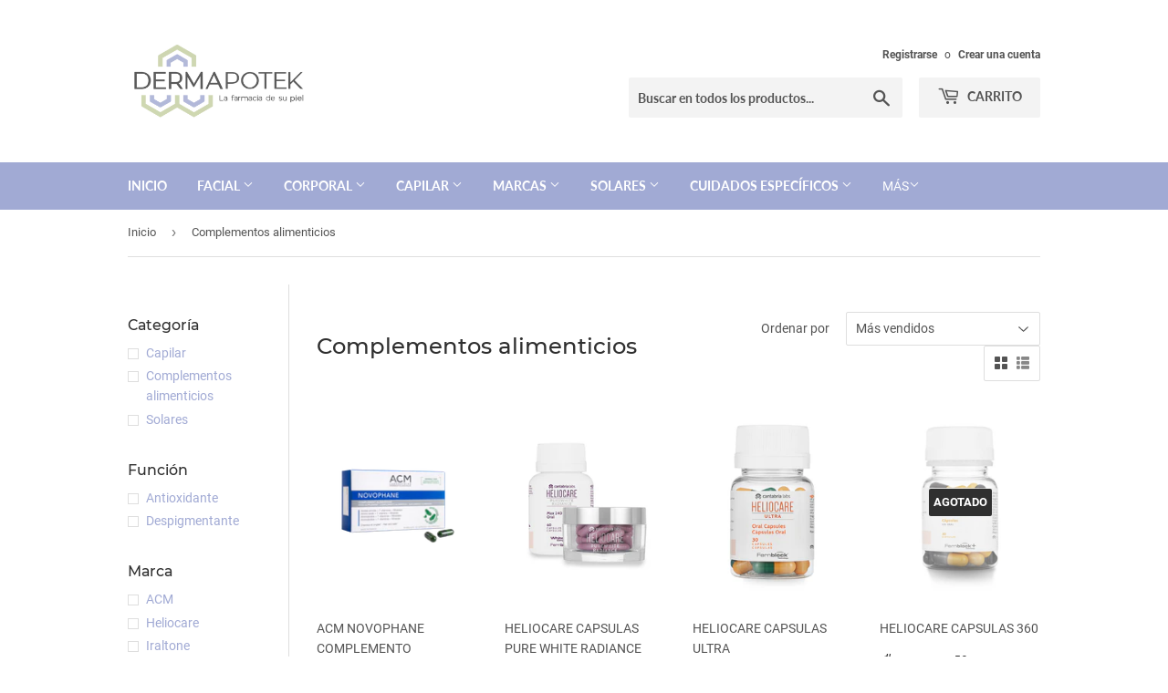

--- FILE ---
content_type: text/html; charset=utf-8
request_url: https://dermapotek.com/collections/complementos-alimenticios
body_size: 18783
content:
<!doctype html>
<html class="no-touch no-js" lang="es">
<head>
  <script>(function(H){H.className=H.className.replace(/\bno-js\b/,'js')})(document.documentElement)</script>
  <!-- Basic page needs ================================================== -->
  <meta charset="utf-8">
  <meta http-equiv="X-UA-Compatible" content="IE=edge,chrome=1">

  
  <link rel="shortcut icon" href="//dermapotek.com/cdn/shop/files/Flavicon_dermapotek_sofi_32x32.png?v=1621887393" type="image/png" />
  

  <!-- Title and description ================================================== -->
  <title>
  Complementos alimenticios &ndash; Dermapotek
  </title>

  

  <!-- Product meta ================================================== -->
  <!-- /snippets/social-meta-tags.liquid -->




<meta property="og:site_name" content="Dermapotek">
<meta property="og:url" content="https://dermapotek.com/collections/complementos-alimenticios">
<meta property="og:title" content="Complementos alimenticios">
<meta property="og:type" content="product.group">
<meta property="og:description" content="Farmacia especializada en Dermocosmética. Creemos en el valor de cuidar su piel de manera individualizada, encontrando los productos que usted necesita y llevándoselos hasta su casa.">

<meta property="og:image" content="http://dermapotek.com/cdn/shop/files/LOGO_WEB_1200x1200.png?v=1621933979">
<meta property="og:image:secure_url" content="https://dermapotek.com/cdn/shop/files/LOGO_WEB_1200x1200.png?v=1621933979">


<meta name="twitter:card" content="summary_large_image">
<meta name="twitter:title" content="Complementos alimenticios">
<meta name="twitter:description" content="Farmacia especializada en Dermocosmética. Creemos en el valor de cuidar su piel de manera individualizada, encontrando los productos que usted necesita y llevándoselos hasta su casa.">


  <!-- CSS3 variables ================================================== -->
  <style data-shopify>
  :root {
    --color-body-text: #545454;
    --color-body: #ffffff;
  }
</style>


  <!-- Helpers ================================================== -->
  <link rel="canonical" href="https://dermapotek.com/collections/complementos-alimenticios">
  <meta name="viewport" content="width=device-width,initial-scale=1">

  <!-- CSS ================================================== -->
  <link href="//dermapotek.com/cdn/shop/t/3/assets/theme.scss.css?v=146733493061845745941752264709" rel="stylesheet" type="text/css" media="all" />

  <script>

    var moneyFormat = '₡ {{amount_with_comma_separator}}';

    var theme = {
      strings:{
        product:{
          unavailable: "No disponible",
          will_be_in_stock_after:"Estará disponible después [date]",
          only_left:"¡Solo 1 restantes!",
          unitPrice: "Precio unitario",
          unitPriceSeparator: "por"
        },
        navigation:{
          more_link: "Más"
        },
        map:{
          addressError: "No se puede encontrar esa dirección",
          addressNoResults: "No results for that address",
          addressQueryLimit: "Se ha excedido el límite de uso de la API de Google . Considere la posibilidad de actualizar a un \u003ca href=\"https:\/\/developers.google.com\/maps\/premium\/usage-limits\"\u003ePlan Premium\u003c\/a\u003e.",
          authError: "Hubo un problema de autenticación con su cuenta de Google Maps API."
        }
      },
      settings:{
        cartType: "modal"
      }
    };theme.breadcrumbs = {
        collection: {
          title: "Complementos alimenticios",
          link: "https://dermapotek.com/collections/complementos-alimenticios"
        }
      };
      sessionStorage.setItem("breadcrumb", JSON.stringify(theme.breadcrumbs.collection));</script>

  <!-- Header hook for plugins ================================================== -->
  <script>window.performance && window.performance.mark && window.performance.mark('shopify.content_for_header.start');</script><meta name="facebook-domain-verification" content="pl9zzsxxm6rnerjo5m1oycv32hqv8k">
<meta id="shopify-digital-wallet" name="shopify-digital-wallet" content="/55889363126/digital_wallets/dialog">
<link rel="alternate" type="application/atom+xml" title="Feed" href="/collections/complementos-alimenticios.atom" />
<link rel="alternate" type="application/json+oembed" href="https://dermapotek.com/collections/complementos-alimenticios.oembed">
<script async="async" src="/checkouts/internal/preloads.js?locale=es-CR"></script>
<script id="shopify-features" type="application/json">{"accessToken":"29f045fecd596c0922fc4b26e522aa4f","betas":["rich-media-storefront-analytics"],"domain":"dermapotek.com","predictiveSearch":true,"shopId":55889363126,"locale":"es"}</script>
<script>var Shopify = Shopify || {};
Shopify.shop = "dermapotekdev.myshopify.com";
Shopify.locale = "es";
Shopify.currency = {"active":"CRC","rate":"1.0"};
Shopify.country = "CR";
Shopify.theme = {"name":"Supply","id":123170586806,"schema_name":"Supply","schema_version":"9.5.1","theme_store_id":679,"role":"main"};
Shopify.theme.handle = "null";
Shopify.theme.style = {"id":null,"handle":null};
Shopify.cdnHost = "dermapotek.com/cdn";
Shopify.routes = Shopify.routes || {};
Shopify.routes.root = "/";</script>
<script type="module">!function(o){(o.Shopify=o.Shopify||{}).modules=!0}(window);</script>
<script>!function(o){function n(){var o=[];function n(){o.push(Array.prototype.slice.apply(arguments))}return n.q=o,n}var t=o.Shopify=o.Shopify||{};t.loadFeatures=n(),t.autoloadFeatures=n()}(window);</script>
<script id="shop-js-analytics" type="application/json">{"pageType":"collection"}</script>
<script defer="defer" async type="module" src="//dermapotek.com/cdn/shopifycloud/shop-js/modules/v2/client.init-shop-cart-sync_-aut3ZVe.es.esm.js"></script>
<script defer="defer" async type="module" src="//dermapotek.com/cdn/shopifycloud/shop-js/modules/v2/chunk.common_jR-HGkUL.esm.js"></script>
<script type="module">
  await import("//dermapotek.com/cdn/shopifycloud/shop-js/modules/v2/client.init-shop-cart-sync_-aut3ZVe.es.esm.js");
await import("//dermapotek.com/cdn/shopifycloud/shop-js/modules/v2/chunk.common_jR-HGkUL.esm.js");

  window.Shopify.SignInWithShop?.initShopCartSync?.({"fedCMEnabled":true,"windoidEnabled":true});

</script>
<script id="__st">var __st={"a":55889363126,"offset":-21600,"reqid":"7c773a68-cbc6-4811-940e-ba6dbe72da15-1769017262","pageurl":"dermapotek.com\/collections\/complementos-alimenticios","u":"1c1ab41e5b44","p":"collection","rtyp":"collection","rid":268874612918};</script>
<script>window.ShopifyPaypalV4VisibilityTracking = true;</script>
<script id="captcha-bootstrap">!function(){'use strict';const t='contact',e='account',n='new_comment',o=[[t,t],['blogs',n],['comments',n],[t,'customer']],c=[[e,'customer_login'],[e,'guest_login'],[e,'recover_customer_password'],[e,'create_customer']],r=t=>t.map((([t,e])=>`form[action*='/${t}']:not([data-nocaptcha='true']) input[name='form_type'][value='${e}']`)).join(','),a=t=>()=>t?[...document.querySelectorAll(t)].map((t=>t.form)):[];function s(){const t=[...o],e=r(t);return a(e)}const i='password',u='form_key',d=['recaptcha-v3-token','g-recaptcha-response','h-captcha-response',i],f=()=>{try{return window.sessionStorage}catch{return}},m='__shopify_v',_=t=>t.elements[u];function p(t,e,n=!1){try{const o=window.sessionStorage,c=JSON.parse(o.getItem(e)),{data:r}=function(t){const{data:e,action:n}=t;return t[m]||n?{data:e,action:n}:{data:t,action:n}}(c);for(const[e,n]of Object.entries(r))t.elements[e]&&(t.elements[e].value=n);n&&o.removeItem(e)}catch(o){console.error('form repopulation failed',{error:o})}}const l='form_type',E='cptcha';function T(t){t.dataset[E]=!0}const w=window,h=w.document,L='Shopify',v='ce_forms',y='captcha';let A=!1;((t,e)=>{const n=(g='f06e6c50-85a8-45c8-87d0-21a2b65856fe',I='https://cdn.shopify.com/shopifycloud/storefront-forms-hcaptcha/ce_storefront_forms_captcha_hcaptcha.v1.5.2.iife.js',D={infoText:'Protegido por hCaptcha',privacyText:'Privacidad',termsText:'Términos'},(t,e,n)=>{const o=w[L][v],c=o.bindForm;if(c)return c(t,g,e,D).then(n);var r;o.q.push([[t,g,e,D],n]),r=I,A||(h.body.append(Object.assign(h.createElement('script'),{id:'captcha-provider',async:!0,src:r})),A=!0)});var g,I,D;w[L]=w[L]||{},w[L][v]=w[L][v]||{},w[L][v].q=[],w[L][y]=w[L][y]||{},w[L][y].protect=function(t,e){n(t,void 0,e),T(t)},Object.freeze(w[L][y]),function(t,e,n,w,h,L){const[v,y,A,g]=function(t,e,n){const i=e?o:[],u=t?c:[],d=[...i,...u],f=r(d),m=r(i),_=r(d.filter((([t,e])=>n.includes(e))));return[a(f),a(m),a(_),s()]}(w,h,L),I=t=>{const e=t.target;return e instanceof HTMLFormElement?e:e&&e.form},D=t=>v().includes(t);t.addEventListener('submit',(t=>{const e=I(t);if(!e)return;const n=D(e)&&!e.dataset.hcaptchaBound&&!e.dataset.recaptchaBound,o=_(e),c=g().includes(e)&&(!o||!o.value);(n||c)&&t.preventDefault(),c&&!n&&(function(t){try{if(!f())return;!function(t){const e=f();if(!e)return;const n=_(t);if(!n)return;const o=n.value;o&&e.removeItem(o)}(t);const e=Array.from(Array(32),(()=>Math.random().toString(36)[2])).join('');!function(t,e){_(t)||t.append(Object.assign(document.createElement('input'),{type:'hidden',name:u})),t.elements[u].value=e}(t,e),function(t,e){const n=f();if(!n)return;const o=[...t.querySelectorAll(`input[type='${i}']`)].map((({name:t})=>t)),c=[...d,...o],r={};for(const[a,s]of new FormData(t).entries())c.includes(a)||(r[a]=s);n.setItem(e,JSON.stringify({[m]:1,action:t.action,data:r}))}(t,e)}catch(e){console.error('failed to persist form',e)}}(e),e.submit())}));const S=(t,e)=>{t&&!t.dataset[E]&&(n(t,e.some((e=>e===t))),T(t))};for(const o of['focusin','change'])t.addEventListener(o,(t=>{const e=I(t);D(e)&&S(e,y())}));const B=e.get('form_key'),M=e.get(l),P=B&&M;t.addEventListener('DOMContentLoaded',(()=>{const t=y();if(P)for(const e of t)e.elements[l].value===M&&p(e,B);[...new Set([...A(),...v().filter((t=>'true'===t.dataset.shopifyCaptcha))])].forEach((e=>S(e,t)))}))}(h,new URLSearchParams(w.location.search),n,t,e,['guest_login'])})(!0,!0)}();</script>
<script integrity="sha256-4kQ18oKyAcykRKYeNunJcIwy7WH5gtpwJnB7kiuLZ1E=" data-source-attribution="shopify.loadfeatures" defer="defer" src="//dermapotek.com/cdn/shopifycloud/storefront/assets/storefront/load_feature-a0a9edcb.js" crossorigin="anonymous"></script>
<script data-source-attribution="shopify.dynamic_checkout.dynamic.init">var Shopify=Shopify||{};Shopify.PaymentButton=Shopify.PaymentButton||{isStorefrontPortableWallets:!0,init:function(){window.Shopify.PaymentButton.init=function(){};var t=document.createElement("script");t.src="https://dermapotek.com/cdn/shopifycloud/portable-wallets/latest/portable-wallets.es.js",t.type="module",document.head.appendChild(t)}};
</script>
<script data-source-attribution="shopify.dynamic_checkout.buyer_consent">
  function portableWalletsHideBuyerConsent(e){var t=document.getElementById("shopify-buyer-consent"),n=document.getElementById("shopify-subscription-policy-button");t&&n&&(t.classList.add("hidden"),t.setAttribute("aria-hidden","true"),n.removeEventListener("click",e))}function portableWalletsShowBuyerConsent(e){var t=document.getElementById("shopify-buyer-consent"),n=document.getElementById("shopify-subscription-policy-button");t&&n&&(t.classList.remove("hidden"),t.removeAttribute("aria-hidden"),n.addEventListener("click",e))}window.Shopify?.PaymentButton&&(window.Shopify.PaymentButton.hideBuyerConsent=portableWalletsHideBuyerConsent,window.Shopify.PaymentButton.showBuyerConsent=portableWalletsShowBuyerConsent);
</script>
<script data-source-attribution="shopify.dynamic_checkout.cart.bootstrap">document.addEventListener("DOMContentLoaded",(function(){function t(){return document.querySelector("shopify-accelerated-checkout-cart, shopify-accelerated-checkout")}if(t())Shopify.PaymentButton.init();else{new MutationObserver((function(e,n){t()&&(Shopify.PaymentButton.init(),n.disconnect())})).observe(document.body,{childList:!0,subtree:!0})}}));
</script>

<script>window.performance && window.performance.mark && window.performance.mark('shopify.content_for_header.end');</script>

  
  

  <script src="//dermapotek.com/cdn/shop/t/3/assets/jquery-2.2.3.min.js?v=58211863146907186831622012577" type="text/javascript"></script>

  <script src="//dermapotek.com/cdn/shop/t/3/assets/lazysizes.min.js?v=8147953233334221341622012578" async="async"></script>
  <script src="//dermapotek.com/cdn/shop/t/3/assets/vendor.js?v=106177282645720727331622012580" defer="defer"></script>
  <script src="//dermapotek.com/cdn/shop/t/3/assets/theme.js?v=167649953616875060421622012593" defer="defer"></script>


<link href="https://monorail-edge.shopifysvc.com" rel="dns-prefetch">
<script>(function(){if ("sendBeacon" in navigator && "performance" in window) {try {var session_token_from_headers = performance.getEntriesByType('navigation')[0].serverTiming.find(x => x.name == '_s').description;} catch {var session_token_from_headers = undefined;}var session_cookie_matches = document.cookie.match(/_shopify_s=([^;]*)/);var session_token_from_cookie = session_cookie_matches && session_cookie_matches.length === 2 ? session_cookie_matches[1] : "";var session_token = session_token_from_headers || session_token_from_cookie || "";function handle_abandonment_event(e) {var entries = performance.getEntries().filter(function(entry) {return /monorail-edge.shopifysvc.com/.test(entry.name);});if (!window.abandonment_tracked && entries.length === 0) {window.abandonment_tracked = true;var currentMs = Date.now();var navigation_start = performance.timing.navigationStart;var payload = {shop_id: 55889363126,url: window.location.href,navigation_start,duration: currentMs - navigation_start,session_token,page_type: "collection"};window.navigator.sendBeacon("https://monorail-edge.shopifysvc.com/v1/produce", JSON.stringify({schema_id: "online_store_buyer_site_abandonment/1.1",payload: payload,metadata: {event_created_at_ms: currentMs,event_sent_at_ms: currentMs}}));}}window.addEventListener('pagehide', handle_abandonment_event);}}());</script>
<script id="web-pixels-manager-setup">(function e(e,d,r,n,o){if(void 0===o&&(o={}),!Boolean(null===(a=null===(i=window.Shopify)||void 0===i?void 0:i.analytics)||void 0===a?void 0:a.replayQueue)){var i,a;window.Shopify=window.Shopify||{};var t=window.Shopify;t.analytics=t.analytics||{};var s=t.analytics;s.replayQueue=[],s.publish=function(e,d,r){return s.replayQueue.push([e,d,r]),!0};try{self.performance.mark("wpm:start")}catch(e){}var l=function(){var e={modern:/Edge?\/(1{2}[4-9]|1[2-9]\d|[2-9]\d{2}|\d{4,})\.\d+(\.\d+|)|Firefox\/(1{2}[4-9]|1[2-9]\d|[2-9]\d{2}|\d{4,})\.\d+(\.\d+|)|Chrom(ium|e)\/(9{2}|\d{3,})\.\d+(\.\d+|)|(Maci|X1{2}).+ Version\/(15\.\d+|(1[6-9]|[2-9]\d|\d{3,})\.\d+)([,.]\d+|)( \(\w+\)|)( Mobile\/\w+|) Safari\/|Chrome.+OPR\/(9{2}|\d{3,})\.\d+\.\d+|(CPU[ +]OS|iPhone[ +]OS|CPU[ +]iPhone|CPU IPhone OS|CPU iPad OS)[ +]+(15[._]\d+|(1[6-9]|[2-9]\d|\d{3,})[._]\d+)([._]\d+|)|Android:?[ /-](13[3-9]|1[4-9]\d|[2-9]\d{2}|\d{4,})(\.\d+|)(\.\d+|)|Android.+Firefox\/(13[5-9]|1[4-9]\d|[2-9]\d{2}|\d{4,})\.\d+(\.\d+|)|Android.+Chrom(ium|e)\/(13[3-9]|1[4-9]\d|[2-9]\d{2}|\d{4,})\.\d+(\.\d+|)|SamsungBrowser\/([2-9]\d|\d{3,})\.\d+/,legacy:/Edge?\/(1[6-9]|[2-9]\d|\d{3,})\.\d+(\.\d+|)|Firefox\/(5[4-9]|[6-9]\d|\d{3,})\.\d+(\.\d+|)|Chrom(ium|e)\/(5[1-9]|[6-9]\d|\d{3,})\.\d+(\.\d+|)([\d.]+$|.*Safari\/(?![\d.]+ Edge\/[\d.]+$))|(Maci|X1{2}).+ Version\/(10\.\d+|(1[1-9]|[2-9]\d|\d{3,})\.\d+)([,.]\d+|)( \(\w+\)|)( Mobile\/\w+|) Safari\/|Chrome.+OPR\/(3[89]|[4-9]\d|\d{3,})\.\d+\.\d+|(CPU[ +]OS|iPhone[ +]OS|CPU[ +]iPhone|CPU IPhone OS|CPU iPad OS)[ +]+(10[._]\d+|(1[1-9]|[2-9]\d|\d{3,})[._]\d+)([._]\d+|)|Android:?[ /-](13[3-9]|1[4-9]\d|[2-9]\d{2}|\d{4,})(\.\d+|)(\.\d+|)|Mobile Safari.+OPR\/([89]\d|\d{3,})\.\d+\.\d+|Android.+Firefox\/(13[5-9]|1[4-9]\d|[2-9]\d{2}|\d{4,})\.\d+(\.\d+|)|Android.+Chrom(ium|e)\/(13[3-9]|1[4-9]\d|[2-9]\d{2}|\d{4,})\.\d+(\.\d+|)|Android.+(UC? ?Browser|UCWEB|U3)[ /]?(15\.([5-9]|\d{2,})|(1[6-9]|[2-9]\d|\d{3,})\.\d+)\.\d+|SamsungBrowser\/(5\.\d+|([6-9]|\d{2,})\.\d+)|Android.+MQ{2}Browser\/(14(\.(9|\d{2,})|)|(1[5-9]|[2-9]\d|\d{3,})(\.\d+|))(\.\d+|)|K[Aa][Ii]OS\/(3\.\d+|([4-9]|\d{2,})\.\d+)(\.\d+|)/},d=e.modern,r=e.legacy,n=navigator.userAgent;return n.match(d)?"modern":n.match(r)?"legacy":"unknown"}(),u="modern"===l?"modern":"legacy",c=(null!=n?n:{modern:"",legacy:""})[u],f=function(e){return[e.baseUrl,"/wpm","/b",e.hashVersion,"modern"===e.buildTarget?"m":"l",".js"].join("")}({baseUrl:d,hashVersion:r,buildTarget:u}),m=function(e){var d=e.version,r=e.bundleTarget,n=e.surface,o=e.pageUrl,i=e.monorailEndpoint;return{emit:function(e){var a=e.status,t=e.errorMsg,s=(new Date).getTime(),l=JSON.stringify({metadata:{event_sent_at_ms:s},events:[{schema_id:"web_pixels_manager_load/3.1",payload:{version:d,bundle_target:r,page_url:o,status:a,surface:n,error_msg:t},metadata:{event_created_at_ms:s}}]});if(!i)return console&&console.warn&&console.warn("[Web Pixels Manager] No Monorail endpoint provided, skipping logging."),!1;try{return self.navigator.sendBeacon.bind(self.navigator)(i,l)}catch(e){}var u=new XMLHttpRequest;try{return u.open("POST",i,!0),u.setRequestHeader("Content-Type","text/plain"),u.send(l),!0}catch(e){return console&&console.warn&&console.warn("[Web Pixels Manager] Got an unhandled error while logging to Monorail."),!1}}}}({version:r,bundleTarget:l,surface:e.surface,pageUrl:self.location.href,monorailEndpoint:e.monorailEndpoint});try{o.browserTarget=l,function(e){var d=e.src,r=e.async,n=void 0===r||r,o=e.onload,i=e.onerror,a=e.sri,t=e.scriptDataAttributes,s=void 0===t?{}:t,l=document.createElement("script"),u=document.querySelector("head"),c=document.querySelector("body");if(l.async=n,l.src=d,a&&(l.integrity=a,l.crossOrigin="anonymous"),s)for(var f in s)if(Object.prototype.hasOwnProperty.call(s,f))try{l.dataset[f]=s[f]}catch(e){}if(o&&l.addEventListener("load",o),i&&l.addEventListener("error",i),u)u.appendChild(l);else{if(!c)throw new Error("Did not find a head or body element to append the script");c.appendChild(l)}}({src:f,async:!0,onload:function(){if(!function(){var e,d;return Boolean(null===(d=null===(e=window.Shopify)||void 0===e?void 0:e.analytics)||void 0===d?void 0:d.initialized)}()){var d=window.webPixelsManager.init(e)||void 0;if(d){var r=window.Shopify.analytics;r.replayQueue.forEach((function(e){var r=e[0],n=e[1],o=e[2];d.publishCustomEvent(r,n,o)})),r.replayQueue=[],r.publish=d.publishCustomEvent,r.visitor=d.visitor,r.initialized=!0}}},onerror:function(){return m.emit({status:"failed",errorMsg:"".concat(f," has failed to load")})},sri:function(e){var d=/^sha384-[A-Za-z0-9+/=]+$/;return"string"==typeof e&&d.test(e)}(c)?c:"",scriptDataAttributes:o}),m.emit({status:"loading"})}catch(e){m.emit({status:"failed",errorMsg:(null==e?void 0:e.message)||"Unknown error"})}}})({shopId: 55889363126,storefrontBaseUrl: "https://dermapotek.com",extensionsBaseUrl: "https://extensions.shopifycdn.com/cdn/shopifycloud/web-pixels-manager",monorailEndpoint: "https://monorail-edge.shopifysvc.com/unstable/produce_batch",surface: "storefront-renderer",enabledBetaFlags: ["2dca8a86"],webPixelsConfigList: [{"id":"158400694","configuration":"{\"pixel_id\":\"161593819520816\",\"pixel_type\":\"facebook_pixel\",\"metaapp_system_user_token\":\"-\"}","eventPayloadVersion":"v1","runtimeContext":"OPEN","scriptVersion":"ca16bc87fe92b6042fbaa3acc2fbdaa6","type":"APP","apiClientId":2329312,"privacyPurposes":["ANALYTICS","MARKETING","SALE_OF_DATA"],"dataSharingAdjustments":{"protectedCustomerApprovalScopes":["read_customer_address","read_customer_email","read_customer_name","read_customer_personal_data","read_customer_phone"]}},{"id":"shopify-app-pixel","configuration":"{}","eventPayloadVersion":"v1","runtimeContext":"STRICT","scriptVersion":"0450","apiClientId":"shopify-pixel","type":"APP","privacyPurposes":["ANALYTICS","MARKETING"]},{"id":"shopify-custom-pixel","eventPayloadVersion":"v1","runtimeContext":"LAX","scriptVersion":"0450","apiClientId":"shopify-pixel","type":"CUSTOM","privacyPurposes":["ANALYTICS","MARKETING"]}],isMerchantRequest: false,initData: {"shop":{"name":"Dermapotek","paymentSettings":{"currencyCode":"CRC"},"myshopifyDomain":"dermapotekdev.myshopify.com","countryCode":"CR","storefrontUrl":"https:\/\/dermapotek.com"},"customer":null,"cart":null,"checkout":null,"productVariants":[],"purchasingCompany":null},},"https://dermapotek.com/cdn","fcfee988w5aeb613cpc8e4bc33m6693e112",{"modern":"","legacy":""},{"shopId":"55889363126","storefrontBaseUrl":"https:\/\/dermapotek.com","extensionBaseUrl":"https:\/\/extensions.shopifycdn.com\/cdn\/shopifycloud\/web-pixels-manager","surface":"storefront-renderer","enabledBetaFlags":"[\"2dca8a86\"]","isMerchantRequest":"false","hashVersion":"fcfee988w5aeb613cpc8e4bc33m6693e112","publish":"custom","events":"[[\"page_viewed\",{}],[\"collection_viewed\",{\"collection\":{\"id\":\"268874612918\",\"title\":\"Complementos alimenticios\",\"productVariants\":[{\"price\":{\"amount\":15865.2,\"currencyCode\":\"CRC\"},\"product\":{\"title\":\"ACM NOVOPHANE COMPLEMENTO ALIMENTICIO\",\"vendor\":\"ACM COSTA RICA\",\"id\":\"6626470723766\",\"untranslatedTitle\":\"ACM NOVOPHANE COMPLEMENTO ALIMENTICIO\",\"url\":\"\/products\/acm-novophane-complemento-alimenticio\",\"type\":\"SUPLEMENTOS ALIMENTICIOS\"},\"id\":\"39500066717878\",\"image\":{\"src\":\"\/\/dermapotek.com\/cdn\/shop\/products\/novophane.png?v=1617788499\"},\"sku\":\"acm_nvph_cplmnt_ali_60capsulas\",\"title\":\"60 capsulas\",\"untranslatedTitle\":\"60 capsulas\"},{\"price\":{\"amount\":42601.0,\"currencyCode\":\"CRC\"},\"product\":{\"title\":\"HELIOCARE CAPSULAS PURE WHITE RADIANCE 240 MAX\",\"vendor\":\"UNIDERMA\",\"id\":\"6626476949686\",\"untranslatedTitle\":\"HELIOCARE CAPSULAS PURE WHITE RADIANCE 240 MAX\",\"url\":\"\/products\/heliocare-capsulas-pure-white-radiance-240-max\",\"type\":\"SUPLEMENTOS ALIMENTICIOS\"},\"id\":\"39500074254518\",\"image\":{\"src\":\"\/\/dermapotek.com\/cdn\/shop\/products\/helcr_capsulas_pure_white_radiance_240_max_x60_c4f9b756-76ea-425f-9447-77f3e05638a8.jpg?v=1619098038\"},\"sku\":\"helcr_capsulas_pure_white_radiance_240_max_x60\",\"title\":\"x60\",\"untranslatedTitle\":\"x60\"},{\"price\":{\"amount\":27911.0,\"currencyCode\":\"CRC\"},\"product\":{\"title\":\"HELIOCARE CAPSULAS ULTRA\",\"vendor\":\"UNIDERMA\",\"id\":\"6626476884150\",\"untranslatedTitle\":\"HELIOCARE CAPSULAS ULTRA\",\"url\":\"\/products\/heliocare-capsulas-ultra\",\"type\":\"SUPLEMENTOS ALIMENTICIOS\"},\"id\":\"39500074188982\",\"image\":{\"src\":\"\/\/dermapotek.com\/cdn\/shop\/products\/helcr_capsulas_ultra_x30_6b2af075-46ca-4d7a-b66d-52c687385338.jpg?v=1619097598\"},\"sku\":\"helcr_capsulas_ultra_x30\",\"title\":\"x30\",\"untranslatedTitle\":\"x30\"},{\"price\":{\"amount\":28645.5,\"currencyCode\":\"CRC\"},\"product\":{\"title\":\"HELIOCARE CAPSULAS 360\",\"vendor\":\"UNIDERMA\",\"id\":\"6626476818614\",\"untranslatedTitle\":\"HELIOCARE CAPSULAS 360\",\"url\":\"\/products\/heliocare-capsulas-360\",\"type\":\"SUPLEMENTOS ALIMENTICIOS\"},\"id\":\"39500074123446\",\"image\":{\"src\":\"\/\/dermapotek.com\/cdn\/shop\/products\/helcr_capsulas_360_x30_881ccf37-5cdc-4514-9156-063c6d5859be.jpg?v=1619097978\"},\"sku\":\"helcr_capsulas_360_x30\",\"title\":\"x30\",\"untranslatedTitle\":\"x30\"},{\"price\":{\"amount\":22100.0,\"currencyCode\":\"CRC\"},\"product\":{\"title\":\"NUD CAPSULAS\",\"vendor\":\"Nud\",\"id\":\"7254445162678\",\"untranslatedTitle\":\"NUD CAPSULAS\",\"url\":\"\/products\/nud-capsulas\",\"type\":\"SUPLEMENTOS ALIMENTICIOS\"},\"id\":\"41197101351094\",\"image\":{\"src\":\"\/\/dermapotek.com\/cdn\/shop\/products\/nud_capsulas_1.jpg?v=1644523467\"},\"sku\":\"nud_capsulas_x30\",\"title\":\"30 cápsulas\",\"untranslatedTitle\":\"30 cápsulas\"},{\"price\":{\"amount\":25865.0,\"currencyCode\":\"CRC\"},\"product\":{\"title\":\"IRALTONE CAPSULAS FORTE\",\"vendor\":\"UNIDERMA\",\"id\":\"6626477768886\",\"untranslatedTitle\":\"IRALTONE CAPSULAS FORTE\",\"url\":\"\/products\/iraltone-capsulas-forte\",\"type\":\"SUPLEMENTOS ALIMENTICIOS\"},\"id\":\"39500075270326\",\"image\":{\"src\":\"\/\/dermapotek.com\/cdn\/shop\/products\/iraltn_capsulas_forte_x60_d8f06e1f-70e2-4891-8f31-1b71a0e609ae.jpg?v=1619099104\"},\"sku\":\"iraltn_capsulas_forte_x60\",\"title\":\"x60\",\"untranslatedTitle\":\"x60\"},{\"price\":{\"amount\":27764.1,\"currencyCode\":\"CRC\"},\"product\":{\"title\":\"IRALTONE CAPSULAS AGA\",\"vendor\":\"UNIDERMA\",\"id\":\"6626477736118\",\"untranslatedTitle\":\"IRALTONE CAPSULAS AGA\",\"url\":\"\/products\/iraltone-capsulas-aga\",\"type\":\"SUPLEMENTOS ALIMENTICIOS\"},\"id\":\"39500075237558\",\"image\":{\"src\":\"\/\/dermapotek.com\/cdn\/shop\/products\/iraltn_capsulas_aga_x60_735e00b7-02c2-45c2-8668-b1242ee24658.jpg?v=1619099081\"},\"sku\":\"iraltn_capsulas_aga_x60\",\"title\":\"x60\",\"untranslatedTitle\":\"x60\"},{\"price\":{\"amount\":50240.0,\"currencyCode\":\"CRC\"},\"product\":{\"title\":\"OSMOSIS CBD SPICED CANELA 500 MG\",\"vendor\":\"COFASA\",\"id\":\"7217588142262\",\"untranslatedTitle\":\"OSMOSIS CBD SPICED CANELA 500 MG\",\"url\":\"\/products\/osmosis-cbd-spiced-canela-500-mg\",\"type\":\"SUPLEMENTOS ALIMENTICIOS\"},\"id\":\"41065613230262\",\"image\":{\"src\":\"\/\/dermapotek.com\/cdn\/shop\/products\/Spiced-Canela_4x_d9669b32-13af-4dae-99e7-a6431c522437.png?v=1641591231\"},\"sku\":\"osmosis_cbd_spiced_canela_500_mg_30ml\",\"title\":\"30 ml\",\"untranslatedTitle\":\"30 ml\"},{\"price\":{\"amount\":36755.0,\"currencyCode\":\"CRC\"},\"product\":{\"title\":\"OSMOSIS CBD NARANJA KRUSH 250 MG\",\"vendor\":\"Dermapotek\",\"id\":\"7217571463350\",\"untranslatedTitle\":\"OSMOSIS CBD NARANJA KRUSH 250 MG\",\"url\":\"\/products\/osmosis-cbd-naranja-krush-250-mg\",\"type\":\"SUPLEMENTOS ALIMENTICIOS\"},\"id\":\"41065590292662\",\"image\":{\"src\":\"\/\/dermapotek.com\/cdn\/shop\/products\/Naranja-Krush_2x-e1620601107283.png?v=1641590472\"},\"sku\":\"osmosis_cbd_naranja_krush_250_mg_30ml\",\"title\":\"30 ml\",\"untranslatedTitle\":\"30 ml\"},{\"price\":{\"amount\":36755.0,\"currencyCode\":\"CRC\"},\"product\":{\"title\":\"OSMOSIS CBD GARDEN BREEZE 250 MG\",\"vendor\":\"COFASA\",\"id\":\"7217348772022\",\"untranslatedTitle\":\"OSMOSIS CBD GARDEN BREEZE 250 MG\",\"url\":\"\/products\/osmosis-cbd-garden-breeze-250-mg\",\"type\":\"SUPLEMENTOS ALIMENTICIOS\"},\"id\":\"41064760082614\",\"image\":{\"src\":\"\/\/dermapotek.com\/cdn\/shop\/products\/Garden-Breeze_2x-e1620331162462.png?v=1641563807\"},\"sku\":\"\",\"title\":\"30 ml\",\"untranslatedTitle\":\"30 ml\"},{\"price\":{\"amount\":22916.4,\"currencyCode\":\"CRC\"},\"product\":{\"title\":\"HELIOCARE CAPSULAS\",\"vendor\":\"UNIDERMA\",\"id\":\"6626476851382\",\"untranslatedTitle\":\"HELIOCARE CAPSULAS\",\"url\":\"\/products\/heliocare-capsulas\",\"type\":\"SUPLEMENTOS ALIMENTICIOS\"},\"id\":\"39500074156214\",\"image\":{\"src\":\"\/\/dermapotek.com\/cdn\/shop\/products\/cantabria-labs-heliocare-oral-capsulas.jpg?v=1619098309\"},\"sku\":\"helcr_capsulas_x60\",\"title\":\"x60\",\"untranslatedTitle\":\"x60\"}]}}]]"});</script><script>
  window.ShopifyAnalytics = window.ShopifyAnalytics || {};
  window.ShopifyAnalytics.meta = window.ShopifyAnalytics.meta || {};
  window.ShopifyAnalytics.meta.currency = 'CRC';
  var meta = {"products":[{"id":6626470723766,"gid":"gid:\/\/shopify\/Product\/6626470723766","vendor":"ACM COSTA RICA","type":"SUPLEMENTOS ALIMENTICIOS","handle":"acm-novophane-complemento-alimenticio","variants":[{"id":39500066717878,"price":1586520,"name":"ACM NOVOPHANE COMPLEMENTO ALIMENTICIO - 60 capsulas","public_title":"60 capsulas","sku":"acm_nvph_cplmnt_ali_60capsulas"}],"remote":false},{"id":6626476949686,"gid":"gid:\/\/shopify\/Product\/6626476949686","vendor":"UNIDERMA","type":"SUPLEMENTOS ALIMENTICIOS","handle":"heliocare-capsulas-pure-white-radiance-240-max","variants":[{"id":39500074254518,"price":4260100,"name":"HELIOCARE CAPSULAS PURE WHITE RADIANCE 240 MAX - x60","public_title":"x60","sku":"helcr_capsulas_pure_white_radiance_240_max_x60"}],"remote":false},{"id":6626476884150,"gid":"gid:\/\/shopify\/Product\/6626476884150","vendor":"UNIDERMA","type":"SUPLEMENTOS ALIMENTICIOS","handle":"heliocare-capsulas-ultra","variants":[{"id":39500074188982,"price":2791100,"name":"HELIOCARE CAPSULAS ULTRA - x30","public_title":"x30","sku":"helcr_capsulas_ultra_x30"}],"remote":false},{"id":6626476818614,"gid":"gid:\/\/shopify\/Product\/6626476818614","vendor":"UNIDERMA","type":"SUPLEMENTOS ALIMENTICIOS","handle":"heliocare-capsulas-360","variants":[{"id":39500074123446,"price":2864550,"name":"HELIOCARE CAPSULAS 360 - x30","public_title":"x30","sku":"helcr_capsulas_360_x30"}],"remote":false},{"id":7254445162678,"gid":"gid:\/\/shopify\/Product\/7254445162678","vendor":"Nud","type":"SUPLEMENTOS ALIMENTICIOS","handle":"nud-capsulas","variants":[{"id":41197101351094,"price":2210000,"name":"NUD CAPSULAS - 30 cápsulas","public_title":"30 cápsulas","sku":"nud_capsulas_x30"}],"remote":false},{"id":6626477768886,"gid":"gid:\/\/shopify\/Product\/6626477768886","vendor":"UNIDERMA","type":"SUPLEMENTOS ALIMENTICIOS","handle":"iraltone-capsulas-forte","variants":[{"id":39500075270326,"price":2586500,"name":"IRALTONE CAPSULAS FORTE - x60","public_title":"x60","sku":"iraltn_capsulas_forte_x60"}],"remote":false},{"id":6626477736118,"gid":"gid:\/\/shopify\/Product\/6626477736118","vendor":"UNIDERMA","type":"SUPLEMENTOS ALIMENTICIOS","handle":"iraltone-capsulas-aga","variants":[{"id":39500075237558,"price":2776410,"name":"IRALTONE CAPSULAS AGA - x60","public_title":"x60","sku":"iraltn_capsulas_aga_x60"}],"remote":false},{"id":7217588142262,"gid":"gid:\/\/shopify\/Product\/7217588142262","vendor":"COFASA","type":"SUPLEMENTOS ALIMENTICIOS","handle":"osmosis-cbd-spiced-canela-500-mg","variants":[{"id":41065613230262,"price":5024000,"name":"OSMOSIS CBD SPICED CANELA 500 MG - 30 ml","public_title":"30 ml","sku":"osmosis_cbd_spiced_canela_500_mg_30ml"}],"remote":false},{"id":7217571463350,"gid":"gid:\/\/shopify\/Product\/7217571463350","vendor":"Dermapotek","type":"SUPLEMENTOS ALIMENTICIOS","handle":"osmosis-cbd-naranja-krush-250-mg","variants":[{"id":41065590292662,"price":3675500,"name":"OSMOSIS CBD NARANJA KRUSH 250 MG - 30 ml","public_title":"30 ml","sku":"osmosis_cbd_naranja_krush_250_mg_30ml"}],"remote":false},{"id":7217348772022,"gid":"gid:\/\/shopify\/Product\/7217348772022","vendor":"COFASA","type":"SUPLEMENTOS ALIMENTICIOS","handle":"osmosis-cbd-garden-breeze-250-mg","variants":[{"id":41064760082614,"price":3675500,"name":"OSMOSIS CBD GARDEN BREEZE 250 MG - 30 ml","public_title":"30 ml","sku":""}],"remote":false},{"id":6626476851382,"gid":"gid:\/\/shopify\/Product\/6626476851382","vendor":"UNIDERMA","type":"SUPLEMENTOS ALIMENTICIOS","handle":"heliocare-capsulas","variants":[{"id":39500074156214,"price":2291640,"name":"HELIOCARE CAPSULAS - x60","public_title":"x60","sku":"helcr_capsulas_x60"}],"remote":false}],"page":{"pageType":"collection","resourceType":"collection","resourceId":268874612918,"requestId":"7c773a68-cbc6-4811-940e-ba6dbe72da15-1769017262"}};
  for (var attr in meta) {
    window.ShopifyAnalytics.meta[attr] = meta[attr];
  }
</script>
<script class="analytics">
  (function () {
    var customDocumentWrite = function(content) {
      var jquery = null;

      if (window.jQuery) {
        jquery = window.jQuery;
      } else if (window.Checkout && window.Checkout.$) {
        jquery = window.Checkout.$;
      }

      if (jquery) {
        jquery('body').append(content);
      }
    };

    var hasLoggedConversion = function(token) {
      if (token) {
        return document.cookie.indexOf('loggedConversion=' + token) !== -1;
      }
      return false;
    }

    var setCookieIfConversion = function(token) {
      if (token) {
        var twoMonthsFromNow = new Date(Date.now());
        twoMonthsFromNow.setMonth(twoMonthsFromNow.getMonth() + 2);

        document.cookie = 'loggedConversion=' + token + '; expires=' + twoMonthsFromNow;
      }
    }

    var trekkie = window.ShopifyAnalytics.lib = window.trekkie = window.trekkie || [];
    if (trekkie.integrations) {
      return;
    }
    trekkie.methods = [
      'identify',
      'page',
      'ready',
      'track',
      'trackForm',
      'trackLink'
    ];
    trekkie.factory = function(method) {
      return function() {
        var args = Array.prototype.slice.call(arguments);
        args.unshift(method);
        trekkie.push(args);
        return trekkie;
      };
    };
    for (var i = 0; i < trekkie.methods.length; i++) {
      var key = trekkie.methods[i];
      trekkie[key] = trekkie.factory(key);
    }
    trekkie.load = function(config) {
      trekkie.config = config || {};
      trekkie.config.initialDocumentCookie = document.cookie;
      var first = document.getElementsByTagName('script')[0];
      var script = document.createElement('script');
      script.type = 'text/javascript';
      script.onerror = function(e) {
        var scriptFallback = document.createElement('script');
        scriptFallback.type = 'text/javascript';
        scriptFallback.onerror = function(error) {
                var Monorail = {
      produce: function produce(monorailDomain, schemaId, payload) {
        var currentMs = new Date().getTime();
        var event = {
          schema_id: schemaId,
          payload: payload,
          metadata: {
            event_created_at_ms: currentMs,
            event_sent_at_ms: currentMs
          }
        };
        return Monorail.sendRequest("https://" + monorailDomain + "/v1/produce", JSON.stringify(event));
      },
      sendRequest: function sendRequest(endpointUrl, payload) {
        // Try the sendBeacon API
        if (window && window.navigator && typeof window.navigator.sendBeacon === 'function' && typeof window.Blob === 'function' && !Monorail.isIos12()) {
          var blobData = new window.Blob([payload], {
            type: 'text/plain'
          });

          if (window.navigator.sendBeacon(endpointUrl, blobData)) {
            return true;
          } // sendBeacon was not successful

        } // XHR beacon

        var xhr = new XMLHttpRequest();

        try {
          xhr.open('POST', endpointUrl);
          xhr.setRequestHeader('Content-Type', 'text/plain');
          xhr.send(payload);
        } catch (e) {
          console.log(e);
        }

        return false;
      },
      isIos12: function isIos12() {
        return window.navigator.userAgent.lastIndexOf('iPhone; CPU iPhone OS 12_') !== -1 || window.navigator.userAgent.lastIndexOf('iPad; CPU OS 12_') !== -1;
      }
    };
    Monorail.produce('monorail-edge.shopifysvc.com',
      'trekkie_storefront_load_errors/1.1',
      {shop_id: 55889363126,
      theme_id: 123170586806,
      app_name: "storefront",
      context_url: window.location.href,
      source_url: "//dermapotek.com/cdn/s/trekkie.storefront.cd680fe47e6c39ca5d5df5f0a32d569bc48c0f27.min.js"});

        };
        scriptFallback.async = true;
        scriptFallback.src = '//dermapotek.com/cdn/s/trekkie.storefront.cd680fe47e6c39ca5d5df5f0a32d569bc48c0f27.min.js';
        first.parentNode.insertBefore(scriptFallback, first);
      };
      script.async = true;
      script.src = '//dermapotek.com/cdn/s/trekkie.storefront.cd680fe47e6c39ca5d5df5f0a32d569bc48c0f27.min.js';
      first.parentNode.insertBefore(script, first);
    };
    trekkie.load(
      {"Trekkie":{"appName":"storefront","development":false,"defaultAttributes":{"shopId":55889363126,"isMerchantRequest":null,"themeId":123170586806,"themeCityHash":"6765775953961197065","contentLanguage":"es","currency":"CRC","eventMetadataId":"f856d0d0-2dd2-4862-b804-73ce02e88670"},"isServerSideCookieWritingEnabled":true,"monorailRegion":"shop_domain","enabledBetaFlags":["65f19447"]},"Session Attribution":{},"S2S":{"facebookCapiEnabled":true,"source":"trekkie-storefront-renderer","apiClientId":580111}}
    );

    var loaded = false;
    trekkie.ready(function() {
      if (loaded) return;
      loaded = true;

      window.ShopifyAnalytics.lib = window.trekkie;

      var originalDocumentWrite = document.write;
      document.write = customDocumentWrite;
      try { window.ShopifyAnalytics.merchantGoogleAnalytics.call(this); } catch(error) {};
      document.write = originalDocumentWrite;

      window.ShopifyAnalytics.lib.page(null,{"pageType":"collection","resourceType":"collection","resourceId":268874612918,"requestId":"7c773a68-cbc6-4811-940e-ba6dbe72da15-1769017262","shopifyEmitted":true});

      var match = window.location.pathname.match(/checkouts\/(.+)\/(thank_you|post_purchase)/)
      var token = match? match[1]: undefined;
      if (!hasLoggedConversion(token)) {
        setCookieIfConversion(token);
        window.ShopifyAnalytics.lib.track("Viewed Product Category",{"currency":"CRC","category":"Collection: complementos-alimenticios","collectionName":"complementos-alimenticios","collectionId":268874612918,"nonInteraction":true},undefined,undefined,{"shopifyEmitted":true});
      }
    });


        var eventsListenerScript = document.createElement('script');
        eventsListenerScript.async = true;
        eventsListenerScript.src = "//dermapotek.com/cdn/shopifycloud/storefront/assets/shop_events_listener-3da45d37.js";
        document.getElementsByTagName('head')[0].appendChild(eventsListenerScript);

})();</script>
<script
  defer
  src="https://dermapotek.com/cdn/shopifycloud/perf-kit/shopify-perf-kit-3.0.4.min.js"
  data-application="storefront-renderer"
  data-shop-id="55889363126"
  data-render-region="gcp-us-central1"
  data-page-type="collection"
  data-theme-instance-id="123170586806"
  data-theme-name="Supply"
  data-theme-version="9.5.1"
  data-monorail-region="shop_domain"
  data-resource-timing-sampling-rate="10"
  data-shs="true"
  data-shs-beacon="true"
  data-shs-export-with-fetch="true"
  data-shs-logs-sample-rate="1"
  data-shs-beacon-endpoint="https://dermapotek.com/api/collect"
></script>
</head>

<body id="complementos-alimenticios" class="template-collection">

  <div id="shopify-section-header" class="shopify-section header-section"><header class="site-header" role="banner" data-section-id="header" data-section-type="header-section">
  <div class="wrapper">

    <div class="grid--full">
      <div class="grid-item large--one-half">
        
          <div class="h1 header-logo" itemscope itemtype="http://schema.org/Organization">
        
          
          

          <a href="/" itemprop="url">
            <div class="lazyload__image-wrapper no-js header-logo__image" style="max-width:200px;">
              <div style="padding-top:43.994140625%;">
                <img class="lazyload js"
                  data-src="//dermapotek.com/cdn/shop/files/LOGO_WEB_{width}x.png?v=1621933979"
                  data-widths="[180, 360, 540, 720, 900, 1080, 1296, 1512, 1728, 2048]"
                  data-aspectratio="2.2730299667036626"
                  data-sizes="auto"
                  alt="dermapotek-logo"
                  style="width:200px;">
              </div>
            </div>
            <noscript>
              
              <img src="//dermapotek.com/cdn/shop/files/LOGO_WEB_200x.png?v=1621933979"
                srcset="//dermapotek.com/cdn/shop/files/LOGO_WEB_200x.png?v=1621933979 1x, //dermapotek.com/cdn/shop/files/LOGO_WEB_200x@2x.png?v=1621933979 2x"
                alt="dermapotek-logo"
                itemprop="logo"
                style="max-width:200px;">
            </noscript>
          </a>
          
        
          </div>
        
      </div>

      <div class="grid-item large--one-half text-center large--text-right">
        
          <div class="site-header--text-links medium-down--hide">
            

            
              <span class="site-header--meta-links medium-down--hide">
                
                  <a href="/account/login" id="customer_login_link">Registrarse</a>
                  <span class="site-header--spacer">o</span>
                  <a href="/account/register" id="customer_register_link">Crear una cuenta</a>
                
              </span>
            
          </div>

          <br class="medium-down--hide">
        

        <form action="/search" method="get" class="search-bar" role="search">
  <input type="hidden" name="type" value="product">

  <input type="search" name="q" value="" placeholder="Buscar en todos los productos..." aria-label="Buscar en todos los productos...">
  <button type="submit" class="search-bar--submit icon-fallback-text">
    <span class="icon icon-search" aria-hidden="true"></span>
    <span class="fallback-text">Buscar</span>
  </button>
</form>


        <a href="/cart" class="header-cart-btn cart-toggle">
          <span class="icon icon-cart"></span>
          Carrito <span class="cart-count cart-badge--desktop hidden-count">0</span>
        </a>
      </div>
    </div>

  </div>
</header>

<div id="mobileNavBar">
  <div class="display-table-cell">
    <button class="menu-toggle mobileNavBar-link" aria-controls="navBar" aria-expanded="false"><span class="icon icon-hamburger" aria-hidden="true"></span>Más</button>
  </div>
  <div class="display-table-cell">
    <a href="/cart" class="cart-toggle mobileNavBar-link">
      <span class="icon icon-cart"></span>
      Carrito <span class="cart-count hidden-count">0</span>
    </a>
  </div>
</div>

<nav class="nav-bar" id="navBar" role="navigation">
  <div class="wrapper">
    <form action="/search" method="get" class="search-bar" role="search">
  <input type="hidden" name="type" value="product">

  <input type="search" name="q" value="" placeholder="Buscar en todos los productos..." aria-label="Buscar en todos los productos...">
  <button type="submit" class="search-bar--submit icon-fallback-text">
    <span class="icon icon-search" aria-hidden="true"></span>
    <span class="fallback-text">Buscar</span>
  </button>
</form>

    <ul class="mobile-nav" id="MobileNav">
  
  
    
      <li>
        <a
          href="/"
          class="mobile-nav--link"
          data-meganav-type="child"
          >
            Inicio
        </a>
      </li>
    
  
    
      
      <li
        class="mobile-nav--has-dropdown "
        aria-haspopup="true">
        <a
          href="/collections/facial"
          class="mobile-nav--link"
          data-meganav-type="parent"
          >
            Facial
        </a>
        <button class="icon icon-arrow-down mobile-nav--button"
          aria-expanded="false"
          aria-label="Facial Más">
        </button>
        <ul
          id="MenuParent-2"
          class="mobile-nav--dropdown "
          data-meganav-dropdown>
          
            
              <li>
                <a
                  href="/collections/contorno-de-ojos"
                  class="mobile-nav--link"
                  data-meganav-type="child"
                  >
                    Contorno de ojos
                </a>
              </li>
            
          
            
              <li>
                <a
                  href="/collections/contorno-de-labios"
                  class="mobile-nav--link"
                  data-meganav-type="child"
                  >
                    Contorno de labios
                </a>
              </li>
            
          
            
              <li>
                <a
                  href="/collections/pestanas"
                  class="mobile-nav--link"
                  data-meganav-type="child"
                  >
                    Pestañas
                </a>
              </li>
            
          
            
              <li>
                <a
                  href="/collections/labios"
                  class="mobile-nav--link"
                  data-meganav-type="child"
                  >
                    Labios
                </a>
              </li>
            
          
            
              <li>
                <a
                  href="/collections/higiene-y-limpieza"
                  class="mobile-nav--link"
                  data-meganav-type="child"
                  >
                    Higiene y limpieza
                </a>
              </li>
            
          
            
              <li>
                <a
                  href="/collections/tonicos"
                  class="mobile-nav--link"
                  data-meganav-type="child"
                  >
                    Tónicos
                </a>
              </li>
            
          
            
              <li>
                <a
                  href="/collections/tratamientos"
                  class="mobile-nav--link"
                  data-meganav-type="child"
                  >
                    Tratamientos
                </a>
              </li>
            
          
            
              <li>
                <a
                  href="/collections/hidratantes-y-humectantes"
                  class="mobile-nav--link"
                  data-meganav-type="child"
                  >
                    Hidratantes y humectantes
                </a>
              </li>
            
          
            
              <li>
                <a
                  href="/collections/exfoliantes"
                  class="mobile-nav--link"
                  data-meganav-type="child"
                  >
                    Exfoliantes
                </a>
              </li>
            
          
            
              <li>
                <a
                  href="/collections/mascarillas"
                  class="mobile-nav--link"
                  data-meganav-type="child"
                  >
                    Mascarillas
                </a>
              </li>
            
          
            
              <li>
                <a
                  href="/collections/aguas-termales"
                  class="mobile-nav--link"
                  data-meganav-type="child"
                  >
                    Aguas termales
                </a>
              </li>
            
          
        </ul>
      </li>
    
  
    
      
      <li
        class="mobile-nav--has-dropdown "
        aria-haspopup="true">
        <a
          href="/collections/corporal"
          class="mobile-nav--link"
          data-meganav-type="parent"
          >
            Corporal
        </a>
        <button class="icon icon-arrow-down mobile-nav--button"
          aria-expanded="false"
          aria-label="Corporal Más">
        </button>
        <ul
          id="MenuParent-3"
          class="mobile-nav--dropdown "
          data-meganav-dropdown>
          
            
              <li>
                <a
                  href="/collections/ducha"
                  class="mobile-nav--link"
                  data-meganav-type="child"
                  >
                    Ducha
                </a>
              </li>
            
          
            
              <li>
                <a
                  href="/collections/zona-intima"
                  class="mobile-nav--link"
                  data-meganav-type="child"
                  >
                    Zona íntima
                </a>
              </li>
            
          
            
              <li>
                <a
                  href="/collections/desodorantes-y-antitranspirantes"
                  class="mobile-nav--link"
                  data-meganav-type="child"
                  >
                    Desodorantes y antitranspirantes
                </a>
              </li>
            
          
            
              <li>
                <a
                  href="/collections/hidratantes-y-humectantes-1"
                  class="mobile-nav--link"
                  data-meganav-type="child"
                  >
                    Hidratantes y humectantes
                </a>
              </li>
            
          
            
              <li>
                <a
                  href="/collections/exfoliantes-1"
                  class="mobile-nav--link"
                  data-meganav-type="child"
                  >
                    Exfoliantes
                </a>
              </li>
            
          
            
              <li>
                <a
                  href="/collections/despigmentantes-corporales"
                  class="mobile-nav--link"
                  data-meganav-type="child"
                  >
                    Despigmentantes
                </a>
              </li>
            
          
            
              <li>
                <a
                  href="/collections/anticeluliticos"
                  class="mobile-nav--link"
                  data-meganav-type="child"
                  >
                    Anticelulíticos
                </a>
              </li>
            
          
            
              <li>
                <a
                  href="/collections/antiestrias"
                  class="mobile-nav--link"
                  data-meganav-type="child"
                  >
                    Antiestrías
                </a>
              </li>
            
          
            
              <li>
                <a
                  href="/collections/cuello-y-escote"
                  class="mobile-nav--link"
                  data-meganav-type="child"
                  >
                    Cuello y escote
                </a>
              </li>
            
          
            
              <li>
                <a
                  href="/collections/manos-y-pies"
                  class="mobile-nav--link"
                  data-meganav-type="child"
                  >
                    Manos y pies
                </a>
              </li>
            
          
        </ul>
      </li>
    
  
    
      
      <li
        class="mobile-nav--has-dropdown "
        aria-haspopup="true">
        <a
          href="/collections/capilar"
          class="mobile-nav--link"
          data-meganav-type="parent"
          >
            Capilar
        </a>
        <button class="icon icon-arrow-down mobile-nav--button"
          aria-expanded="false"
          aria-label="Capilar Más">
        </button>
        <ul
          id="MenuParent-4"
          class="mobile-nav--dropdown "
          data-meganav-dropdown>
          
            
              <li>
                <a
                  href="/collections/anticaida"
                  class="mobile-nav--link"
                  data-meganav-type="child"
                  >
                    Anticaída
                </a>
              </li>
            
          
            
              <li>
                <a
                  href="/collections/anticaspa"
                  class="mobile-nav--link"
                  data-meganav-type="child"
                  >
                    Anticaspa
                </a>
              </li>
            
          
        </ul>
      </li>
    
  
    
      
      <li
        class="mobile-nav--has-dropdown "
        aria-haspopup="true">
        <a
          href="https://dermapotek.com/collections"
          class="mobile-nav--link"
          data-meganav-type="parent"
          >
            Marcas
        </a>
        <button class="icon icon-arrow-down mobile-nav--button"
          aria-expanded="false"
          aria-label="Marcas Más">
        </button>
        <ul
          id="MenuParent-5"
          class="mobile-nav--dropdown "
          data-meganav-dropdown>
          
            
              <li>
                <a
                  href="/collections/acm"
                  class="mobile-nav--link"
                  data-meganav-type="child"
                  >
                    ACM
                </a>
              </li>
            
          
            
              <li>
                <a
                  href="/collections/avene"
                  class="mobile-nav--link"
                  data-meganav-type="child"
                  >
                    AVENE
                </a>
              </li>
            
          
            
              <li>
                <a
                  href="/collections/babe"
                  class="mobile-nav--link"
                  data-meganav-type="child"
                  >
                    BABE
                </a>
              </li>
            
          
            
              <li>
                <a
                  href="/collections/bioderma"
                  class="mobile-nav--link"
                  data-meganav-type="child"
                  >
                    BIODERMA
                </a>
              </li>
            
          
            
              <li>
                <a
                  href="/collections/bionike"
                  class="mobile-nav--link"
                  data-meganav-type="child"
                  >
                    BIONIKE
                </a>
              </li>
            
          
            
              <li>
                <a
                  href="/collections/biretix"
                  class="mobile-nav--link"
                  data-meganav-type="child"
                  >
                    BIRETIX
                </a>
              </li>
            
          
            
              <li>
                <a
                  href="/collections/blue-land-cosmetics"
                  class="mobile-nav--link"
                  data-meganav-type="child"
                  >
                    BLUE LAND COSMETICS
                </a>
              </li>
            
          
            
              <li>
                <a
                  href="/collections/brush-on-block"
                  class="mobile-nav--link"
                  data-meganav-type="child"
                  >
                    BRUSH ON BLOCK
                </a>
              </li>
            
          
            
              <li>
                <a
                  href="/collections/cerave"
                  class="mobile-nav--link"
                  data-meganav-type="child"
                  >
                    CERAVE
                </a>
              </li>
            
          
            
              <li>
                <a
                  href="/collections/cetaphil"
                  class="mobile-nav--link"
                  data-meganav-type="child"
                  >
                    CETAPHIL
                </a>
              </li>
            
          
            
              <li>
                <a
                  href="/collections/colorescience"
                  class="mobile-nav--link"
                  data-meganav-type="child"
                  >
                    COLORESCIENCE
                </a>
              </li>
            
          
            
              <li>
                <a
                  href="/collections/ds-laboratories"
                  class="mobile-nav--link"
                  data-meganav-type="child"
                  >
                    DS LABORATORIES
                </a>
              </li>
            
          
            
              <li>
                <a
                  href="/collections/endocare"
                  class="mobile-nav--link"
                  data-meganav-type="child"
                  >
                    ENDOCARE
                </a>
              </li>
            
          
            
              <li>
                <a
                  href="/collections/eucerin"
                  class="mobile-nav--link"
                  data-meganav-type="child"
                  >
                    EUCERIN
                </a>
              </li>
            
          
            
              <li>
                <a
                  href="/collections/heliocare"
                  class="mobile-nav--link"
                  data-meganav-type="child"
                  >
                    HELIOCARE
                </a>
              </li>
            
          
            
              <li>
                <a
                  href="/collections/hidrisage"
                  class="mobile-nav--link"
                  data-meganav-type="child"
                  >
                    HIDRISAGE
                </a>
              </li>
            
          
            
              <li>
                <a
                  href="/collections/iraltone"
                  class="mobile-nav--link"
                  data-meganav-type="child"
                  >
                    IRALTONE
                </a>
              </li>
            
          
            
              <li>
                <a
                  href="/collections/isdin"
                  class="mobile-nav--link"
                  data-meganav-type="child"
                  >
                    ISDIN
                </a>
              </li>
            
          
            
              <li>
                <a
                  href="/collections/isispharma"
                  class="mobile-nav--link"
                  data-meganav-type="child"
                  >
                    ISISPHARMA
                </a>
              </li>
            
          
            
              <li>
                <a
                  href="/collections/la-roche-posay"
                  class="mobile-nav--link"
                  data-meganav-type="child"
                  >
                    LA ROCHE POSAY
                </a>
              </li>
            
          
            
              <li>
                <a
                  href="/collections/martiderm"
                  class="mobile-nav--link"
                  data-meganav-type="child"
                  >
                    MARTIDERM
                </a>
              </li>
            
          
            
              <li>
                <a
                  href="/collections/medihealth"
                  class="mobile-nav--link"
                  data-meganav-type="child"
                  >
                    MEDIHEALTH
                </a>
              </li>
            
          
            
              <li>
                <a
                  href="/collections/meditopic"
                  class="mobile-nav--link"
                  data-meganav-type="child"
                  >
                    MEDITOPIC
                </a>
              </li>
            
          
            
              <li>
                <a
                  href="/collections/neutrogena"
                  class="mobile-nav--link"
                  data-meganav-type="child"
                  >
                    NEUTROGENA
                </a>
              </li>
            
          
            
              <li>
                <a
                  href="/collections/oncos"
                  class="mobile-nav--link"
                  data-meganav-type="child"
                  >
                    ONCOS
                </a>
              </li>
            
          
            
              <li>
                <a
                  href="/collections/pilopeptan"
                  class="mobile-nav--link"
                  data-meganav-type="child"
                  >
                    PILOPEPTAN
                </a>
              </li>
            
          
            
              <li>
                <a
                  href="/collections/radiocare"
                  class="mobile-nav--link"
                  data-meganav-type="child"
                  >
                    RADIOCARE
                </a>
              </li>
            
          
            
              <li>
                <a
                  href="/collections/sensilis"
                  class="mobile-nav--link"
                  data-meganav-type="child"
                  >
                    SENSILIS
                </a>
              </li>
            
          
            
              <li>
                <a
                  href="/collections/sesderma"
                  class="mobile-nav--link"
                  data-meganav-type="child"
                  >
                    SESDERMA
                </a>
              </li>
            
          
            
              <li>
                <a
                  href="/collections/tizo"
                  class="mobile-nav--link"
                  data-meganav-type="child"
                  >
                    TIZO
                </a>
              </li>
            
          
            
              <li>
                <a
                  href="/collections/umbrella"
                  class="mobile-nav--link"
                  data-meganav-type="child"
                  >
                    UMBRELLA
                </a>
              </li>
            
          
            
              <li>
                <a
                  href="/collections/uriage"
                  class="mobile-nav--link"
                  data-meganav-type="child"
                  >
                    URIAGE
                </a>
              </li>
            
          
            
              <li>
                <a
                  href="/collections/vichy"
                  class="mobile-nav--link"
                  data-meganav-type="child"
                  >
                    VICHY
                </a>
              </li>
            
          
        </ul>
      </li>
    
  
    
      
      <li
        class="mobile-nav--has-dropdown "
        aria-haspopup="true">
        <a
          href="/collections/solares"
          class="mobile-nav--link"
          data-meganav-type="parent"
          >
            Solares
        </a>
        <button class="icon icon-arrow-down mobile-nav--button"
          aria-expanded="false"
          aria-label="Solares Más">
        </button>
        <ul
          id="MenuParent-6"
          class="mobile-nav--dropdown "
          data-meganav-dropdown>
          
            
              <li>
                <a
                  href="/collections/solares-faciales"
                  class="mobile-nav--link"
                  data-meganav-type="child"
                  >
                    Faciales
                </a>
              </li>
            
          
            
              <li>
                <a
                  href="/collections/solares-corporales"
                  class="mobile-nav--link"
                  data-meganav-type="child"
                  >
                    Corporales
                </a>
              </li>
            
          
            
              <li>
                <a
                  href="/collections/solares-capilares"
                  class="mobile-nav--link"
                  data-meganav-type="child"
                  >
                    Capilares
                </a>
              </li>
            
          
            
              <li>
                <a
                  href="/collections/solares-labiales"
                  class="mobile-nav--link"
                  data-meganav-type="child"
                  >
                    Labiales
                </a>
              </li>
            
          
            
              <li>
                <a
                  href="/collections/solares-pediatricos"
                  class="mobile-nav--link"
                  data-meganav-type="child"
                  >
                    Pediátricos
                </a>
              </li>
            
          
            
              <li>
                <a
                  href="/collections/fotoproteccion-oral"
                  class="mobile-nav--link"
                  data-meganav-type="child"
                  >
                    Fotoprotección oral
                </a>
              </li>
            
          
            
              <li>
                <a
                  href="/collections/autobronceadores"
                  class="mobile-nav--link"
                  data-meganav-type="child"
                  >
                    Autobronceadores
                </a>
              </li>
            
          
            
              <li>
                <a
                  href="/collections/aftersun"
                  class="mobile-nav--link"
                  data-meganav-type="child"
                  >
                    Aftersun
                </a>
              </li>
            
          
        </ul>
      </li>
    
  
    
      
      <li
        class="mobile-nav--has-dropdown "
        aria-haspopup="true">
        <a
          href="/collections/cuidados-especificos"
          class="mobile-nav--link"
          data-meganav-type="parent"
          >
            Cuidados específicos
        </a>
        <button class="icon icon-arrow-down mobile-nav--button"
          aria-expanded="false"
          aria-label="Cuidados específicos Más">
        </button>
        <ul
          id="MenuParent-7"
          class="mobile-nav--dropdown "
          data-meganav-dropdown>
          
            
              <li>
                <a
                  href="/collections/acne"
                  class="mobile-nav--link"
                  data-meganav-type="child"
                  >
                    Acné
                </a>
              </li>
            
          
            
              <li>
                <a
                  href="/collections/rosacea"
                  class="mobile-nav--link"
                  data-meganav-type="child"
                  >
                    Rosácea
                </a>
              </li>
            
          
            
              <li>
                <a
                  href="/collections/hiperpigmentaciones"
                  class="mobile-nav--link"
                  data-meganav-type="child"
                  >
                    Hiperpigmentaciones
                </a>
              </li>
            
          
            
              <li>
                <a
                  href="/collections/dermatitis-atopica"
                  class="mobile-nav--link"
                  data-meganav-type="child"
                  >
                    Dermatitis atópica
                </a>
              </li>
            
          
            
              <li>
                <a
                  href="/collections/dermatitis-seborreica"
                  class="mobile-nav--link"
                  data-meganav-type="child"
                  >
                    Dermatitis seborreica
                </a>
              </li>
            
          
            
              <li>
                <a
                  href="/collections/psoariasis"
                  class="mobile-nav--link"
                  data-meganav-type="child"
                  >
                    Psoariasis
                </a>
              </li>
            
          
            
              <li>
                <a
                  href="/collections/radioterapia"
                  class="mobile-nav--link"
                  data-meganav-type="child"
                  >
                    Radioterapia
                </a>
              </li>
            
          
            
              <li>
                <a
                  href="/collections/embarazo-y-lactancia"
                  class="mobile-nav--link"
                  data-meganav-type="child"
                  >
                    Embarazo y lactancia
                </a>
              </li>
            
          
            
              <li>
                <a
                  href="/collections/tatuajes"
                  class="mobile-nav--link"
                  data-meganav-type="child"
                  >
                    Tatuajes
                </a>
              </li>
            
          
            
              <li>
                <a
                  href="/collections/cicatrices-y-moretes"
                  class="mobile-nav--link"
                  data-meganav-type="child"
                  >
                    Cicatrices y moretes
                </a>
              </li>
            
          
            
              <li>
                <a
                  href="/collections/irritaciones"
                  class="mobile-nav--link"
                  data-meganav-type="child"
                  >
                    Irritaciones
                </a>
              </li>
            
          
            
              <li>
                <a
                  href="/collections/oncos"
                  class="mobile-nav--link"
                  data-meganav-type="child"
                  >
                    Oncología
                </a>
              </li>
            
          
        </ul>
      </li>
    
  
    
      
      <li
        class="mobile-nav--has-dropdown "
        aria-haspopup="true">
        <a
          href="/collections/pediatrico"
          class="mobile-nav--link"
          data-meganav-type="parent"
          >
            Pediátrico
        </a>
        <button class="icon icon-arrow-down mobile-nav--button"
          aria-expanded="false"
          aria-label="Pediátrico Más">
        </button>
        <ul
          id="MenuParent-8"
          class="mobile-nav--dropdown "
          data-meganav-dropdown>
          
            
              <li>
                <a
                  href="/collections/higiene-y-limpieza-pediatrica"
                  class="mobile-nav--link"
                  data-meganav-type="child"
                  >
                    Higiene y limpieza
                </a>
              </li>
            
          
            
              <li>
                <a
                  href="/collections/aceites-pediatricos"
                  class="mobile-nav--link"
                  data-meganav-type="child"
                  >
                    Aceites
                </a>
              </li>
            
          
            
              <li>
                <a
                  href="/collections/crema-de-panal"
                  class="mobile-nav--link"
                  data-meganav-type="child"
                  >
                    Crema de pañal
                </a>
              </li>
            
          
            
              <li>
                <a
                  href="/collections/hidratantes-y-humectantes-pediatricos"
                  class="mobile-nav--link"
                  data-meganav-type="child"
                  >
                    Hidratantes y humectantes
                </a>
              </li>
            
          
            
              <li>
                <a
                  href="/collections/solares-pediatricos"
                  class="mobile-nav--link"
                  data-meganav-type="child"
                  >
                    Solares
                </a>
              </li>
            
          
        </ul>
      </li>
    
  
    
      <li class="mobile-nav--active">
        <a
          href="/collections/complementos-alimenticios"
          class="mobile-nav--link"
          data-meganav-type="child"
          aria-current="page">
            Complementos alimenticios
        </a>
      </li>
    
  
    
      <li>
        <a
          href="/collections/ofertas"
          class="mobile-nav--link"
          data-meganav-type="child"
          >
            Ofertas
        </a>
      </li>
    
  
    
      <li>
        <a
          href="/collections/paquetes"
          class="mobile-nav--link"
          data-meganav-type="child"
          >
            Paquetes
        </a>
      </li>
    
  
    
      <li>
        <a
          href="/blogs/infos"
          class="mobile-nav--link"
          data-meganav-type="child"
          >
            Blog
        </a>
      </li>
    
  

  
    
      <li class="customer-navlink large--hide"><a href="/account/login" id="customer_login_link">Registrarse</a></li>
      <li class="customer-navlink large--hide"><a href="/account/register" id="customer_register_link">Crear una cuenta</a></li>
    
  
</ul>

    <ul class="site-nav" id="AccessibleNav">
  
  
    
      <li>
        <a
          href="/"
          class="site-nav--link"
          data-meganav-type="child"
          >
            Inicio
        </a>
      </li>
    
  
    
      
      <li
        class="site-nav--has-dropdown "
        aria-haspopup="true">
        <a
          href="/collections/facial"
          class="site-nav--link"
          data-meganav-type="parent"
          aria-controls="MenuParent-2"
          aria-expanded="false"
          >
            Facial
            <span class="icon icon-arrow-down" aria-hidden="true"></span>
        </a>
        <ul
          id="MenuParent-2"
          class="site-nav--dropdown "
          data-meganav-dropdown>
          
            
              <li>
                <a
                  href="/collections/contorno-de-ojos"
                  class="site-nav--link"
                  data-meganav-type="child"
                  
                  tabindex="-1">
                    Contorno de ojos
                </a>
              </li>
            
          
            
              <li>
                <a
                  href="/collections/contorno-de-labios"
                  class="site-nav--link"
                  data-meganav-type="child"
                  
                  tabindex="-1">
                    Contorno de labios
                </a>
              </li>
            
          
            
              <li>
                <a
                  href="/collections/pestanas"
                  class="site-nav--link"
                  data-meganav-type="child"
                  
                  tabindex="-1">
                    Pestañas
                </a>
              </li>
            
          
            
              <li>
                <a
                  href="/collections/labios"
                  class="site-nav--link"
                  data-meganav-type="child"
                  
                  tabindex="-1">
                    Labios
                </a>
              </li>
            
          
            
              <li>
                <a
                  href="/collections/higiene-y-limpieza"
                  class="site-nav--link"
                  data-meganav-type="child"
                  
                  tabindex="-1">
                    Higiene y limpieza
                </a>
              </li>
            
          
            
              <li>
                <a
                  href="/collections/tonicos"
                  class="site-nav--link"
                  data-meganav-type="child"
                  
                  tabindex="-1">
                    Tónicos
                </a>
              </li>
            
          
            
              <li>
                <a
                  href="/collections/tratamientos"
                  class="site-nav--link"
                  data-meganav-type="child"
                  
                  tabindex="-1">
                    Tratamientos
                </a>
              </li>
            
          
            
              <li>
                <a
                  href="/collections/hidratantes-y-humectantes"
                  class="site-nav--link"
                  data-meganav-type="child"
                  
                  tabindex="-1">
                    Hidratantes y humectantes
                </a>
              </li>
            
          
            
              <li>
                <a
                  href="/collections/exfoliantes"
                  class="site-nav--link"
                  data-meganav-type="child"
                  
                  tabindex="-1">
                    Exfoliantes
                </a>
              </li>
            
          
            
              <li>
                <a
                  href="/collections/mascarillas"
                  class="site-nav--link"
                  data-meganav-type="child"
                  
                  tabindex="-1">
                    Mascarillas
                </a>
              </li>
            
          
            
              <li>
                <a
                  href="/collections/aguas-termales"
                  class="site-nav--link"
                  data-meganav-type="child"
                  
                  tabindex="-1">
                    Aguas termales
                </a>
              </li>
            
          
        </ul>
      </li>
    
  
    
      
      <li
        class="site-nav--has-dropdown "
        aria-haspopup="true">
        <a
          href="/collections/corporal"
          class="site-nav--link"
          data-meganav-type="parent"
          aria-controls="MenuParent-3"
          aria-expanded="false"
          >
            Corporal
            <span class="icon icon-arrow-down" aria-hidden="true"></span>
        </a>
        <ul
          id="MenuParent-3"
          class="site-nav--dropdown "
          data-meganav-dropdown>
          
            
              <li>
                <a
                  href="/collections/ducha"
                  class="site-nav--link"
                  data-meganav-type="child"
                  
                  tabindex="-1">
                    Ducha
                </a>
              </li>
            
          
            
              <li>
                <a
                  href="/collections/zona-intima"
                  class="site-nav--link"
                  data-meganav-type="child"
                  
                  tabindex="-1">
                    Zona íntima
                </a>
              </li>
            
          
            
              <li>
                <a
                  href="/collections/desodorantes-y-antitranspirantes"
                  class="site-nav--link"
                  data-meganav-type="child"
                  
                  tabindex="-1">
                    Desodorantes y antitranspirantes
                </a>
              </li>
            
          
            
              <li>
                <a
                  href="/collections/hidratantes-y-humectantes-1"
                  class="site-nav--link"
                  data-meganav-type="child"
                  
                  tabindex="-1">
                    Hidratantes y humectantes
                </a>
              </li>
            
          
            
              <li>
                <a
                  href="/collections/exfoliantes-1"
                  class="site-nav--link"
                  data-meganav-type="child"
                  
                  tabindex="-1">
                    Exfoliantes
                </a>
              </li>
            
          
            
              <li>
                <a
                  href="/collections/despigmentantes-corporales"
                  class="site-nav--link"
                  data-meganav-type="child"
                  
                  tabindex="-1">
                    Despigmentantes
                </a>
              </li>
            
          
            
              <li>
                <a
                  href="/collections/anticeluliticos"
                  class="site-nav--link"
                  data-meganav-type="child"
                  
                  tabindex="-1">
                    Anticelulíticos
                </a>
              </li>
            
          
            
              <li>
                <a
                  href="/collections/antiestrias"
                  class="site-nav--link"
                  data-meganav-type="child"
                  
                  tabindex="-1">
                    Antiestrías
                </a>
              </li>
            
          
            
              <li>
                <a
                  href="/collections/cuello-y-escote"
                  class="site-nav--link"
                  data-meganav-type="child"
                  
                  tabindex="-1">
                    Cuello y escote
                </a>
              </li>
            
          
            
              <li>
                <a
                  href="/collections/manos-y-pies"
                  class="site-nav--link"
                  data-meganav-type="child"
                  
                  tabindex="-1">
                    Manos y pies
                </a>
              </li>
            
          
        </ul>
      </li>
    
  
    
      
      <li
        class="site-nav--has-dropdown "
        aria-haspopup="true">
        <a
          href="/collections/capilar"
          class="site-nav--link"
          data-meganav-type="parent"
          aria-controls="MenuParent-4"
          aria-expanded="false"
          >
            Capilar
            <span class="icon icon-arrow-down" aria-hidden="true"></span>
        </a>
        <ul
          id="MenuParent-4"
          class="site-nav--dropdown "
          data-meganav-dropdown>
          
            
              <li>
                <a
                  href="/collections/anticaida"
                  class="site-nav--link"
                  data-meganav-type="child"
                  
                  tabindex="-1">
                    Anticaída
                </a>
              </li>
            
          
            
              <li>
                <a
                  href="/collections/anticaspa"
                  class="site-nav--link"
                  data-meganav-type="child"
                  
                  tabindex="-1">
                    Anticaspa
                </a>
              </li>
            
          
        </ul>
      </li>
    
  
    
      
      <li
        class="site-nav--has-dropdown "
        aria-haspopup="true">
        <a
          href="https://dermapotek.com/collections"
          class="site-nav--link"
          data-meganav-type="parent"
          aria-controls="MenuParent-5"
          aria-expanded="false"
          >
            Marcas
            <span class="icon icon-arrow-down" aria-hidden="true"></span>
        </a>
        <ul
          id="MenuParent-5"
          class="site-nav--dropdown "
          data-meganav-dropdown>
          
            
              <li>
                <a
                  href="/collections/acm"
                  class="site-nav--link"
                  data-meganav-type="child"
                  
                  tabindex="-1">
                    ACM
                </a>
              </li>
            
          
            
              <li>
                <a
                  href="/collections/avene"
                  class="site-nav--link"
                  data-meganav-type="child"
                  
                  tabindex="-1">
                    AVENE
                </a>
              </li>
            
          
            
              <li>
                <a
                  href="/collections/babe"
                  class="site-nav--link"
                  data-meganav-type="child"
                  
                  tabindex="-1">
                    BABE
                </a>
              </li>
            
          
            
              <li>
                <a
                  href="/collections/bioderma"
                  class="site-nav--link"
                  data-meganav-type="child"
                  
                  tabindex="-1">
                    BIODERMA
                </a>
              </li>
            
          
            
              <li>
                <a
                  href="/collections/bionike"
                  class="site-nav--link"
                  data-meganav-type="child"
                  
                  tabindex="-1">
                    BIONIKE
                </a>
              </li>
            
          
            
              <li>
                <a
                  href="/collections/biretix"
                  class="site-nav--link"
                  data-meganav-type="child"
                  
                  tabindex="-1">
                    BIRETIX
                </a>
              </li>
            
          
            
              <li>
                <a
                  href="/collections/blue-land-cosmetics"
                  class="site-nav--link"
                  data-meganav-type="child"
                  
                  tabindex="-1">
                    BLUE LAND COSMETICS
                </a>
              </li>
            
          
            
              <li>
                <a
                  href="/collections/brush-on-block"
                  class="site-nav--link"
                  data-meganav-type="child"
                  
                  tabindex="-1">
                    BRUSH ON BLOCK
                </a>
              </li>
            
          
            
              <li>
                <a
                  href="/collections/cerave"
                  class="site-nav--link"
                  data-meganav-type="child"
                  
                  tabindex="-1">
                    CERAVE
                </a>
              </li>
            
          
            
              <li>
                <a
                  href="/collections/cetaphil"
                  class="site-nav--link"
                  data-meganav-type="child"
                  
                  tabindex="-1">
                    CETAPHIL
                </a>
              </li>
            
          
            
              <li>
                <a
                  href="/collections/colorescience"
                  class="site-nav--link"
                  data-meganav-type="child"
                  
                  tabindex="-1">
                    COLORESCIENCE
                </a>
              </li>
            
          
            
              <li>
                <a
                  href="/collections/ds-laboratories"
                  class="site-nav--link"
                  data-meganav-type="child"
                  
                  tabindex="-1">
                    DS LABORATORIES
                </a>
              </li>
            
          
            
              <li>
                <a
                  href="/collections/endocare"
                  class="site-nav--link"
                  data-meganav-type="child"
                  
                  tabindex="-1">
                    ENDOCARE
                </a>
              </li>
            
          
            
              <li>
                <a
                  href="/collections/eucerin"
                  class="site-nav--link"
                  data-meganav-type="child"
                  
                  tabindex="-1">
                    EUCERIN
                </a>
              </li>
            
          
            
              <li>
                <a
                  href="/collections/heliocare"
                  class="site-nav--link"
                  data-meganav-type="child"
                  
                  tabindex="-1">
                    HELIOCARE
                </a>
              </li>
            
          
            
              <li>
                <a
                  href="/collections/hidrisage"
                  class="site-nav--link"
                  data-meganav-type="child"
                  
                  tabindex="-1">
                    HIDRISAGE
                </a>
              </li>
            
          
            
              <li>
                <a
                  href="/collections/iraltone"
                  class="site-nav--link"
                  data-meganav-type="child"
                  
                  tabindex="-1">
                    IRALTONE
                </a>
              </li>
            
          
            
              <li>
                <a
                  href="/collections/isdin"
                  class="site-nav--link"
                  data-meganav-type="child"
                  
                  tabindex="-1">
                    ISDIN
                </a>
              </li>
            
          
            
              <li>
                <a
                  href="/collections/isispharma"
                  class="site-nav--link"
                  data-meganav-type="child"
                  
                  tabindex="-1">
                    ISISPHARMA
                </a>
              </li>
            
          
            
              <li>
                <a
                  href="/collections/la-roche-posay"
                  class="site-nav--link"
                  data-meganav-type="child"
                  
                  tabindex="-1">
                    LA ROCHE POSAY
                </a>
              </li>
            
          
            
              <li>
                <a
                  href="/collections/martiderm"
                  class="site-nav--link"
                  data-meganav-type="child"
                  
                  tabindex="-1">
                    MARTIDERM
                </a>
              </li>
            
          
            
              <li>
                <a
                  href="/collections/medihealth"
                  class="site-nav--link"
                  data-meganav-type="child"
                  
                  tabindex="-1">
                    MEDIHEALTH
                </a>
              </li>
            
          
            
              <li>
                <a
                  href="/collections/meditopic"
                  class="site-nav--link"
                  data-meganav-type="child"
                  
                  tabindex="-1">
                    MEDITOPIC
                </a>
              </li>
            
          
            
              <li>
                <a
                  href="/collections/neutrogena"
                  class="site-nav--link"
                  data-meganav-type="child"
                  
                  tabindex="-1">
                    NEUTROGENA
                </a>
              </li>
            
          
            
              <li>
                <a
                  href="/collections/oncos"
                  class="site-nav--link"
                  data-meganav-type="child"
                  
                  tabindex="-1">
                    ONCOS
                </a>
              </li>
            
          
            
              <li>
                <a
                  href="/collections/pilopeptan"
                  class="site-nav--link"
                  data-meganav-type="child"
                  
                  tabindex="-1">
                    PILOPEPTAN
                </a>
              </li>
            
          
            
              <li>
                <a
                  href="/collections/radiocare"
                  class="site-nav--link"
                  data-meganav-type="child"
                  
                  tabindex="-1">
                    RADIOCARE
                </a>
              </li>
            
          
            
              <li>
                <a
                  href="/collections/sensilis"
                  class="site-nav--link"
                  data-meganav-type="child"
                  
                  tabindex="-1">
                    SENSILIS
                </a>
              </li>
            
          
            
              <li>
                <a
                  href="/collections/sesderma"
                  class="site-nav--link"
                  data-meganav-type="child"
                  
                  tabindex="-1">
                    SESDERMA
                </a>
              </li>
            
          
            
              <li>
                <a
                  href="/collections/tizo"
                  class="site-nav--link"
                  data-meganav-type="child"
                  
                  tabindex="-1">
                    TIZO
                </a>
              </li>
            
          
            
              <li>
                <a
                  href="/collections/umbrella"
                  class="site-nav--link"
                  data-meganav-type="child"
                  
                  tabindex="-1">
                    UMBRELLA
                </a>
              </li>
            
          
            
              <li>
                <a
                  href="/collections/uriage"
                  class="site-nav--link"
                  data-meganav-type="child"
                  
                  tabindex="-1">
                    URIAGE
                </a>
              </li>
            
          
            
              <li>
                <a
                  href="/collections/vichy"
                  class="site-nav--link"
                  data-meganav-type="child"
                  
                  tabindex="-1">
                    VICHY
                </a>
              </li>
            
          
        </ul>
      </li>
    
  
    
      
      <li
        class="site-nav--has-dropdown "
        aria-haspopup="true">
        <a
          href="/collections/solares"
          class="site-nav--link"
          data-meganav-type="parent"
          aria-controls="MenuParent-6"
          aria-expanded="false"
          >
            Solares
            <span class="icon icon-arrow-down" aria-hidden="true"></span>
        </a>
        <ul
          id="MenuParent-6"
          class="site-nav--dropdown "
          data-meganav-dropdown>
          
            
              <li>
                <a
                  href="/collections/solares-faciales"
                  class="site-nav--link"
                  data-meganav-type="child"
                  
                  tabindex="-1">
                    Faciales
                </a>
              </li>
            
          
            
              <li>
                <a
                  href="/collections/solares-corporales"
                  class="site-nav--link"
                  data-meganav-type="child"
                  
                  tabindex="-1">
                    Corporales
                </a>
              </li>
            
          
            
              <li>
                <a
                  href="/collections/solares-capilares"
                  class="site-nav--link"
                  data-meganav-type="child"
                  
                  tabindex="-1">
                    Capilares
                </a>
              </li>
            
          
            
              <li>
                <a
                  href="/collections/solares-labiales"
                  class="site-nav--link"
                  data-meganav-type="child"
                  
                  tabindex="-1">
                    Labiales
                </a>
              </li>
            
          
            
              <li>
                <a
                  href="/collections/solares-pediatricos"
                  class="site-nav--link"
                  data-meganav-type="child"
                  
                  tabindex="-1">
                    Pediátricos
                </a>
              </li>
            
          
            
              <li>
                <a
                  href="/collections/fotoproteccion-oral"
                  class="site-nav--link"
                  data-meganav-type="child"
                  
                  tabindex="-1">
                    Fotoprotección oral
                </a>
              </li>
            
          
            
              <li>
                <a
                  href="/collections/autobronceadores"
                  class="site-nav--link"
                  data-meganav-type="child"
                  
                  tabindex="-1">
                    Autobronceadores
                </a>
              </li>
            
          
            
              <li>
                <a
                  href="/collections/aftersun"
                  class="site-nav--link"
                  data-meganav-type="child"
                  
                  tabindex="-1">
                    Aftersun
                </a>
              </li>
            
          
        </ul>
      </li>
    
  
    
      
      <li
        class="site-nav--has-dropdown "
        aria-haspopup="true">
        <a
          href="/collections/cuidados-especificos"
          class="site-nav--link"
          data-meganav-type="parent"
          aria-controls="MenuParent-7"
          aria-expanded="false"
          >
            Cuidados específicos
            <span class="icon icon-arrow-down" aria-hidden="true"></span>
        </a>
        <ul
          id="MenuParent-7"
          class="site-nav--dropdown "
          data-meganav-dropdown>
          
            
              <li>
                <a
                  href="/collections/acne"
                  class="site-nav--link"
                  data-meganav-type="child"
                  
                  tabindex="-1">
                    Acné
                </a>
              </li>
            
          
            
              <li>
                <a
                  href="/collections/rosacea"
                  class="site-nav--link"
                  data-meganav-type="child"
                  
                  tabindex="-1">
                    Rosácea
                </a>
              </li>
            
          
            
              <li>
                <a
                  href="/collections/hiperpigmentaciones"
                  class="site-nav--link"
                  data-meganav-type="child"
                  
                  tabindex="-1">
                    Hiperpigmentaciones
                </a>
              </li>
            
          
            
              <li>
                <a
                  href="/collections/dermatitis-atopica"
                  class="site-nav--link"
                  data-meganav-type="child"
                  
                  tabindex="-1">
                    Dermatitis atópica
                </a>
              </li>
            
          
            
              <li>
                <a
                  href="/collections/dermatitis-seborreica"
                  class="site-nav--link"
                  data-meganav-type="child"
                  
                  tabindex="-1">
                    Dermatitis seborreica
                </a>
              </li>
            
          
            
              <li>
                <a
                  href="/collections/psoariasis"
                  class="site-nav--link"
                  data-meganav-type="child"
                  
                  tabindex="-1">
                    Psoariasis
                </a>
              </li>
            
          
            
              <li>
                <a
                  href="/collections/radioterapia"
                  class="site-nav--link"
                  data-meganav-type="child"
                  
                  tabindex="-1">
                    Radioterapia
                </a>
              </li>
            
          
            
              <li>
                <a
                  href="/collections/embarazo-y-lactancia"
                  class="site-nav--link"
                  data-meganav-type="child"
                  
                  tabindex="-1">
                    Embarazo y lactancia
                </a>
              </li>
            
          
            
              <li>
                <a
                  href="/collections/tatuajes"
                  class="site-nav--link"
                  data-meganav-type="child"
                  
                  tabindex="-1">
                    Tatuajes
                </a>
              </li>
            
          
            
              <li>
                <a
                  href="/collections/cicatrices-y-moretes"
                  class="site-nav--link"
                  data-meganav-type="child"
                  
                  tabindex="-1">
                    Cicatrices y moretes
                </a>
              </li>
            
          
            
              <li>
                <a
                  href="/collections/irritaciones"
                  class="site-nav--link"
                  data-meganav-type="child"
                  
                  tabindex="-1">
                    Irritaciones
                </a>
              </li>
            
          
            
              <li>
                <a
                  href="/collections/oncos"
                  class="site-nav--link"
                  data-meganav-type="child"
                  
                  tabindex="-1">
                    Oncología
                </a>
              </li>
            
          
        </ul>
      </li>
    
  
    
      
      <li
        class="site-nav--has-dropdown "
        aria-haspopup="true">
        <a
          href="/collections/pediatrico"
          class="site-nav--link"
          data-meganav-type="parent"
          aria-controls="MenuParent-8"
          aria-expanded="false"
          >
            Pediátrico
            <span class="icon icon-arrow-down" aria-hidden="true"></span>
        </a>
        <ul
          id="MenuParent-8"
          class="site-nav--dropdown "
          data-meganav-dropdown>
          
            
              <li>
                <a
                  href="/collections/higiene-y-limpieza-pediatrica"
                  class="site-nav--link"
                  data-meganav-type="child"
                  
                  tabindex="-1">
                    Higiene y limpieza
                </a>
              </li>
            
          
            
              <li>
                <a
                  href="/collections/aceites-pediatricos"
                  class="site-nav--link"
                  data-meganav-type="child"
                  
                  tabindex="-1">
                    Aceites
                </a>
              </li>
            
          
            
              <li>
                <a
                  href="/collections/crema-de-panal"
                  class="site-nav--link"
                  data-meganav-type="child"
                  
                  tabindex="-1">
                    Crema de pañal
                </a>
              </li>
            
          
            
              <li>
                <a
                  href="/collections/hidratantes-y-humectantes-pediatricos"
                  class="site-nav--link"
                  data-meganav-type="child"
                  
                  tabindex="-1">
                    Hidratantes y humectantes
                </a>
              </li>
            
          
            
              <li>
                <a
                  href="/collections/solares-pediatricos"
                  class="site-nav--link"
                  data-meganav-type="child"
                  
                  tabindex="-1">
                    Solares
                </a>
              </li>
            
          
        </ul>
      </li>
    
  
    
      <li class="site-nav--active">
        <a
          href="/collections/complementos-alimenticios"
          class="site-nav--link"
          data-meganav-type="child"
          aria-current="page">
            Complementos alimenticios
        </a>
      </li>
    
  
    
      <li>
        <a
          href="/collections/ofertas"
          class="site-nav--link"
          data-meganav-type="child"
          >
            Ofertas
        </a>
      </li>
    
  
    
      <li>
        <a
          href="/collections/paquetes"
          class="site-nav--link"
          data-meganav-type="child"
          >
            Paquetes
        </a>
      </li>
    
  
    
      <li>
        <a
          href="/blogs/infos"
          class="site-nav--link"
          data-meganav-type="child"
          >
            Blog
        </a>
      </li>
    
  

  
    
      <li class="customer-navlink large--hide"><a href="/account/login" id="customer_login_link">Registrarse</a></li>
      <li class="customer-navlink large--hide"><a href="/account/register" id="customer_register_link">Crear una cuenta</a></li>
    
  
</ul>

  </div>
</nav>




</div>

  <main class="wrapper main-content" role="main">

    

<div id="shopify-section-collection-template" class="shopify-section collection-template-section">








<nav class="breadcrumb" role="navigation" aria-label="breadcrumbs">
  <a href="/" title="Volver a la portada" id="breadcrumb-home">Inicio</a>

  

    <span class="divider" aria-hidden="true">&rsaquo;</span>

    
      <span>Complementos alimenticios</span>
    

  
</nav>

<script>
  if(sessionStorage.breadcrumb) {
    theme.breadcrumbs = {};
    theme.breadcrumbs.collection = JSON.parse(sessionStorage.breadcrumb);
    var showCollection = false;}
</script>






<div id="CollectionSection" data-section-id="collection-template" data-section-type="collection-template">
  <div class="grid grid-border">

    
    <aside class="sidebar grid-item large--one-fifth collection-filters" id="collectionFilters">
      


  

    <div class="grid-uniform"><div class="grid-item small--one-half medium--one-third">
          <h2 class="h3">Categoría</h2>
          <ul class="advanced-filters"><li class="advanced-filter" data-group="Categoría" data-handle="categoria_capilar"><a href="/collections/complementos-alimenticios/categoria_capilar" title="Refinar selección a los productos que coinciden con la etiqueta Categoría_Capilar">Capilar</a></li><li class="advanced-filter" data-group="Categoría" data-handle="categoria_complementos-alimenticios"><a href="/collections/complementos-alimenticios/categoria_complementos-alimenticios" title="Refinar selección a los productos que coinciden con la etiqueta Categoría_Complementos alimenticios">Complementos alimenticios</a></li><li class="advanced-filter" data-group="Categoría" data-handle="categoria_solares"><a href="/collections/complementos-alimenticios/categoria_solares" title="Refinar selección a los productos que coinciden con la etiqueta Categoría_Solares">Solares</a></li></ul>
        </div><div class="grid-item small--one-half medium--one-third">
          <h2 class="h3">Función</h2>
          <ul class="advanced-filters"><li class="advanced-filter" data-group="Función" data-handle="funcion_antioxidante"><a href="/collections/complementos-alimenticios/funcion_antioxidante" title="Refinar selección a los productos que coinciden con la etiqueta Función_Antioxidante">Antioxidante</a></li><li class="advanced-filter" data-group="Función" data-handle="funcion_despigmentante"><a href="/collections/complementos-alimenticios/funcion_despigmentante" title="Refinar selección a los productos que coinciden con la etiqueta Función_Despigmentante">Despigmentante</a></li></ul>
        </div><div class="grid-item small--one-half medium--one-third">
          <h2 class="h3">Marca</h2>
          <ul class="advanced-filters"><li class="advanced-filter" data-group="Marca" data-handle="marca_acm"><a href="/collections/complementos-alimenticios/marca_acm" title="Refinar selección a los productos que coinciden con la etiqueta Marca_ACM">ACM</a></li><li class="advanced-filter" data-group="Marca" data-handle="marca_heliocare"><a href="/collections/complementos-alimenticios/marca_heliocare" title="Refinar selección a los productos que coinciden con la etiqueta Marca_Heliocare">Heliocare</a></li><li class="advanced-filter" data-group="Marca" data-handle="marca_iraltone"><a href="/collections/complementos-alimenticios/marca_iraltone" title="Refinar selección a los productos que coinciden con la etiqueta Marca_Iraltone">Iraltone</a></li><li class="advanced-filter" data-group="Marca" data-handle="marca_nud"><a href="/collections/complementos-alimenticios/marca_nud" title="Refinar selección a los productos que coinciden con la etiqueta Marca_Nud">Nud</a></li><li class="advanced-filter" data-group="Marca" data-handle="marca_osmosis-cbd"><a href="/collections/complementos-alimenticios/marca_osmosis-cbd" title="Refinar selección a los productos que coinciden con la etiqueta Marca_Osmosis CBD">Osmosis CBD</a></li></ul>
        </div><div class="grid-item small--one-half medium--one-third">
          <h2 class="h3">Principio activo</h2>
          <ul class="advanced-filters"><li class="advanced-filter" data-group="Principio activo" data-handle="principio-activo_cbd"><a href="/collections/complementos-alimenticios/principio-activo_cbd" title="Refinar selección a los productos que coinciden con la etiqueta Principio activo_CBD">CBD</a></li></ul>
        </div></div>

    <script>
    $(function() {
      var filters = $('.advanced-filter'),
        el,
        elGroup,
        elHandle,
        activeTagInGroup;

      filters.on('click', function(e) {
        el = $(this);
        elGroup = el.data('group');
        elHandle = el.data('handle');
        activeTagInGroup = $('.active-filter[data-group="'+ elGroup +'"]');
        // If the tag clicked is not already active and its group contains an active tag, we will swap tag within the group.
        if ( !el.hasClass('active-filter')  && activeTagInGroup.size() ) {
          e.preventDefault();
          location.href = location.href
            // swap tag
            .replace(activeTagInGroup.data('handle'), elHandle)
            // go back to page 1
            .replace(/(&page=\d+)|(page=\d+&)|(\?page=\d+$)/, '');
        }
      });
    });
    </script>

  


    </aside>
    

    <div class="grid-item large--four-fifths grid-border--left">

      
      
      <header class="section-header">
        <h1 class="section-header--title section-header--left h1">Complementos alimenticios</h1>
        <div class="section-header--right">
          <div class="form-horizontal">
  
  <label for="sortBy" class="small--hide">Ordenar por</label>
  <select name="sort_by" aria-describedby="a11y-refresh-page-message" id="sortBy">
    
      <option value="manual">Características</option>
    
      <option value="best-selling" selected="selected">Más vendidos</option>
    
      <option value="title-ascending">Alfabéticamente, A-Z</option>
    
      <option value="title-descending">Alfabéticamente, Z-A</option>
    
      <option value="price-ascending">Precio, menor a mayor</option>
    
      <option value="price-descending">Precio, mayor a menor</option>
    
      <option value="created-ascending">Fecha: antiguo(a) a reciente</option>
    
      <option value="created-descending">Fecha: reciente a antiguo(a)</option>
    
  </select>
</div>

<script>
  Shopify.queryParams = {};
  if (location.search.length) {
    for (var aKeyValue, i = 0, aCouples = location.search.substr(1).split('&'); i < aCouples.length; i++) {
      aKeyValue = aCouples[i].split('=');
      if (aKeyValue.length > 1) {
        Shopify.queryParams[decodeURIComponent(aKeyValue[0])] = decodeURIComponent(aKeyValue[1]);
      }
    }
  }

  $(function() {
    $('#sortBy')
      // select the current sort order
      .val('best-selling')
      .bind('change', function() {
        Shopify.queryParams.sort_by = jQuery(this).val();
        location.search = jQuery.param(Shopify.queryParams).replace(/\+/g, '%20');
      }
    );
  });
</script>

          

<div class="collection-view">
  <a title="Grid view" class="change-view collection-view--active" data-view="grid">
    <span class="icon icon-collection-view-grid"></span>
  </a>
  <a title="List view" class="change-view" data-view="list">
    <span class="icon icon-collection-view-list"></span>
  </a>
</div>

<script>
  function replaceUrlParam(url, paramName, paramValue) {
    var pattern = new RegExp('('+paramName+'=).*?(&|$)'),
        newUrl = url.replace(pattern,'$1' + paramValue + '$2');
    if ( newUrl == url ) {
      newUrl = newUrl + (newUrl.indexOf('?')>0 ? '&' : '?') + paramName + '=' + paramValue;
    }
    return newUrl;
  }

  $(function() {
    $('.change-view').on('click', function() {
      var view = $(this).data('view'),
          url = document.URL,
          hasParams = url.indexOf('?') > -1;

      if (hasParams) {
        window.location = replaceUrlParam(url, 'view', view);
      } else {
        window.location = url + '?view=' + view;
      }
    });
  });
</script>

          <button id="toggleFilters" class="btn btn--small right toggle-filters">Filtros</button>

        </div>
      </header>
      

      <div class="grid-uniform">
          
          









<div class="grid-item small--one-half medium--one-quarter large--one-quarter">

  <a href="/products/acm-novophane-complemento-alimenticio" class="product-grid-item">
    <div class="product-grid-image">
      <div class="product-grid-image--centered">
        

        
<div class="lazyload__image-wrapper no-js" style="max-width: 250px">
            <div style="padding-top:73.4375%;">
              <img
                class="lazyload no-js"
                data-src="//dermapotek.com/cdn/shop/products/novophane_{width}x.png?v=1617788499"
                data-widths="[125, 180, 360, 540, 720, 900, 1080, 1296, 1512, 1728, 2048]"
                data-aspectratio="1.3617021276595744"
                data-sizes="auto"
                alt="ACM NOVOPHANE COMPLEMENTO ALIMENTICIO"
                >
            </div>
          </div>
          <noscript>
           <img src="//dermapotek.com/cdn/shop/products/novophane_580x.png?v=1617788499"
             srcset="//dermapotek.com/cdn/shop/products/novophane_580x.png?v=1617788499 1x, //dermapotek.com/cdn/shop/products/novophane_580x@2x.png?v=1617788499 2x"
             alt="ACM NOVOPHANE COMPLEMENTO ALIMENTICIO" style="opacity:1;">
         </noscript>

        
      </div>
    </div>

    <p>ACM NOVOPHANE COMPLEMENTO ALIMENTICIO</p>

    <div class="product-item--price">
      <span class="h1 medium--left">
        
          <span class="visually-hidden">Precio habitual</span>
        
        





<small aria-hidden="true">₡ 15.865<sup>20</sup></small>
<span class="visually-hidden">₡ 15.865,20</span>

        
      </span></div>
    

    
      <span class="shopify-product-reviews-badge" data-id="6626470723766"></span>
    
  </a>

</div>


        
          
          









<div class="grid-item small--one-half medium--one-quarter large--one-quarter">

  <a href="/products/heliocare-capsulas-pure-white-radiance-240-max" class="product-grid-item">
    <div class="product-grid-image">
      <div class="product-grid-image--centered">
        

        
<div class="lazyload__image-wrapper no-js" style="max-width: 149.8877245508982px">
            <div style="padding-top:150.1123595505618%;">
              <img
                class="lazyload no-js"
                data-src="//dermapotek.com/cdn/shop/products/helcr_capsulas_pure_white_radiance_240_max_x60_c4f9b756-76ea-425f-9447-77f3e05638a8_{width}x.jpg?v=1619098038"
                data-widths="[125, 180, 360, 540, 720, 900, 1080, 1296, 1512, 1728, 2048]"
                data-aspectratio="0.6661676646706587"
                data-sizes="auto"
                alt="HELIOCARE CAPSULAS PURE WHITE RADIANCE 240 MAX"
                >
            </div>
          </div>
          <noscript>
           <img src="//dermapotek.com/cdn/shop/products/helcr_capsulas_pure_white_radiance_240_max_x60_c4f9b756-76ea-425f-9447-77f3e05638a8_580x.jpg?v=1619098038"
             srcset="//dermapotek.com/cdn/shop/products/helcr_capsulas_pure_white_radiance_240_max_x60_c4f9b756-76ea-425f-9447-77f3e05638a8_580x.jpg?v=1619098038 1x, //dermapotek.com/cdn/shop/products/helcr_capsulas_pure_white_radiance_240_max_x60_c4f9b756-76ea-425f-9447-77f3e05638a8_580x@2x.jpg?v=1619098038 2x"
             alt="HELIOCARE CAPSULAS PURE WHITE RADIANCE 240 MAX" style="opacity:1;">
         </noscript>

        
      </div>
    </div>

    <p>HELIOCARE CAPSULAS PURE WHITE RADIANCE 240 MAX</p>

    <div class="product-item--price">
      <span class="h1 medium--left">
        
          <span class="visually-hidden">Precio habitual</span>
        
        





<small aria-hidden="true">₡ 42.601<sup>00</sup></small>
<span class="visually-hidden">₡ 42.601,00</span>

        
      </span></div>
    

    
      <span class="shopify-product-reviews-badge" data-id="6626476949686"></span>
    
  </a>

</div>


        
          
          









<div class="grid-item small--one-half medium--one-quarter large--one-quarter">

  <a href="/products/heliocare-capsulas-ultra" class="product-grid-item">
    <div class="product-grid-image">
      <div class="product-grid-image--centered">
        

        
<div class="lazyload__image-wrapper no-js" style="max-width: 149.8877245508982px">
            <div style="padding-top:150.1123595505618%;">
              <img
                class="lazyload no-js"
                data-src="//dermapotek.com/cdn/shop/products/helcr_capsulas_ultra_x30_6b2af075-46ca-4d7a-b66d-52c687385338_{width}x.jpg?v=1619097598"
                data-widths="[125, 180, 360, 540, 720, 900, 1080, 1296, 1512, 1728, 2048]"
                data-aspectratio="0.6661676646706587"
                data-sizes="auto"
                alt="HELIOCARE CAPSULAS ULTRA"
                >
            </div>
          </div>
          <noscript>
           <img src="//dermapotek.com/cdn/shop/products/helcr_capsulas_ultra_x30_6b2af075-46ca-4d7a-b66d-52c687385338_580x.jpg?v=1619097598"
             srcset="//dermapotek.com/cdn/shop/products/helcr_capsulas_ultra_x30_6b2af075-46ca-4d7a-b66d-52c687385338_580x.jpg?v=1619097598 1x, //dermapotek.com/cdn/shop/products/helcr_capsulas_ultra_x30_6b2af075-46ca-4d7a-b66d-52c687385338_580x@2x.jpg?v=1619097598 2x"
             alt="HELIOCARE CAPSULAS ULTRA" style="opacity:1;">
         </noscript>

        
      </div>
    </div>

    <p>HELIOCARE CAPSULAS ULTRA</p>

    <div class="product-item--price">
      <span class="h1 medium--left">
        
          <span class="visually-hidden">Precio habitual</span>
        
        





<small aria-hidden="true">₡ 27.911<sup>00</sup></small>
<span class="visually-hidden">₡ 27.911,00</span>

        
      </span></div>
    

    
      <span class="shopify-product-reviews-badge" data-id="6626476884150"></span>
    
  </a>

</div>


        
          
          









<div class="grid-item small--one-half medium--one-quarter large--one-quarter sold-out">

  <a href="/products/heliocare-capsulas-360" class="product-grid-item">
    <div class="product-grid-image">
      <div class="product-grid-image--centered">
        
          <div class="badge badge--sold-out"><span class="badge-label">Agotado</span></div>
        

        
<div class="lazyload__image-wrapper no-js" style="max-width: 149.8877245508982px">
            <div style="padding-top:150.1123595505618%;">
              <img
                class="lazyload no-js"
                data-src="//dermapotek.com/cdn/shop/products/helcr_capsulas_360_x30_881ccf37-5cdc-4514-9156-063c6d5859be_{width}x.jpg?v=1619097978"
                data-widths="[125, 180, 360, 540, 720, 900, 1080, 1296, 1512, 1728, 2048]"
                data-aspectratio="0.6661676646706587"
                data-sizes="auto"
                alt="HELIOCARE CAPSULAS 360"
                >
            </div>
          </div>
          <noscript>
           <img src="//dermapotek.com/cdn/shop/products/helcr_capsulas_360_x30_881ccf37-5cdc-4514-9156-063c6d5859be_580x.jpg?v=1619097978"
             srcset="//dermapotek.com/cdn/shop/products/helcr_capsulas_360_x30_881ccf37-5cdc-4514-9156-063c6d5859be_580x.jpg?v=1619097978 1x, //dermapotek.com/cdn/shop/products/helcr_capsulas_360_x30_881ccf37-5cdc-4514-9156-063c6d5859be_580x@2x.jpg?v=1619097978 2x"
             alt="HELIOCARE CAPSULAS 360" style="opacity:1;">
         </noscript>

        
      </div>
    </div>

    <p>HELIOCARE CAPSULAS 360</p>

    <div class="product-item--price">
      <span class="h1 medium--left">
        
          <span class="visually-hidden">Precio habitual</span>
        
        





<small aria-hidden="true">₡ 28.645<sup>50</sup></small>
<span class="visually-hidden">₡ 28.645,50</span>

        
      </span></div>
    

    
      <span class="shopify-product-reviews-badge" data-id="6626476818614"></span>
    
  </a>

</div>


        
          
          









<div class="grid-item small--one-half medium--one-quarter large--one-quarter">

  <a href="/products/nud-capsulas" class="product-grid-item">
    <div class="product-grid-image">
      <div class="product-grid-image--centered">
        

        
<div class="lazyload__image-wrapper no-js" style="max-width: 250px">
            <div style="padding-top:66.66666666666666%;">
              <img
                class="lazyload no-js"
                data-src="//dermapotek.com/cdn/shop/products/nud_capsulas_1_{width}x.jpg?v=1644523467"
                data-widths="[125, 180, 360, 540, 720, 900, 1080, 1296, 1512, 1728, 2048]"
                data-aspectratio="1.5"
                data-sizes="auto"
                alt="NUD CAPSULAS"
                >
            </div>
          </div>
          <noscript>
           <img src="//dermapotek.com/cdn/shop/products/nud_capsulas_1_580x.jpg?v=1644523467"
             srcset="//dermapotek.com/cdn/shop/products/nud_capsulas_1_580x.jpg?v=1644523467 1x, //dermapotek.com/cdn/shop/products/nud_capsulas_1_580x@2x.jpg?v=1644523467 2x"
             alt="NUD CAPSULAS" style="opacity:1;">
         </noscript>

        
      </div>
    </div>

    <p>NUD CAPSULAS</p>

    <div class="product-item--price">
      <span class="h1 medium--left">
        
          <span class="visually-hidden">Precio habitual</span>
        
        





<small aria-hidden="true">₡ 22.100<sup>00</sup></small>
<span class="visually-hidden">₡ 22.100,00</span>

        
      </span></div>
    

    
      <span class="shopify-product-reviews-badge" data-id="7254445162678"></span>
    
  </a>

</div>


        
          
          









<div class="grid-item small--one-half medium--one-quarter large--one-quarter">

  <a href="/products/iraltone-capsulas-forte" class="product-grid-item">
    <div class="product-grid-image">
      <div class="product-grid-image--centered">
        

        
<div class="lazyload__image-wrapper no-js" style="max-width: 149.8877245508982px">
            <div style="padding-top:150.1123595505618%;">
              <img
                class="lazyload no-js"
                data-src="//dermapotek.com/cdn/shop/products/iraltn_capsulas_forte_x60_d8f06e1f-70e2-4891-8f31-1b71a0e609ae_{width}x.jpg?v=1619099104"
                data-widths="[125, 180, 360, 540, 720, 900, 1080, 1296, 1512, 1728, 2048]"
                data-aspectratio="0.6661676646706587"
                data-sizes="auto"
                alt="IRALTONE CAPSULAS FORTE"
                >
            </div>
          </div>
          <noscript>
           <img src="//dermapotek.com/cdn/shop/products/iraltn_capsulas_forte_x60_d8f06e1f-70e2-4891-8f31-1b71a0e609ae_580x.jpg?v=1619099104"
             srcset="//dermapotek.com/cdn/shop/products/iraltn_capsulas_forte_x60_d8f06e1f-70e2-4891-8f31-1b71a0e609ae_580x.jpg?v=1619099104 1x, //dermapotek.com/cdn/shop/products/iraltn_capsulas_forte_x60_d8f06e1f-70e2-4891-8f31-1b71a0e609ae_580x@2x.jpg?v=1619099104 2x"
             alt="IRALTONE CAPSULAS FORTE" style="opacity:1;">
         </noscript>

        
      </div>
    </div>

    <p>IRALTONE CAPSULAS FORTE</p>

    <div class="product-item--price">
      <span class="h1 medium--left">
        
          <span class="visually-hidden">Precio habitual</span>
        
        





<small aria-hidden="true">₡ 25.865<sup>00</sup></small>
<span class="visually-hidden">₡ 25.865,00</span>

        
      </span></div>
    

    
      <span class="shopify-product-reviews-badge" data-id="6626477768886"></span>
    
  </a>

</div>


        
          
          









<div class="grid-item small--one-half medium--one-quarter large--one-quarter">

  <a href="/products/iraltone-capsulas-aga" class="product-grid-item">
    <div class="product-grid-image">
      <div class="product-grid-image--centered">
        

        
<div class="lazyload__image-wrapper no-js" style="max-width: 149.8877245508982px">
            <div style="padding-top:150.1123595505618%;">
              <img
                class="lazyload no-js"
                data-src="//dermapotek.com/cdn/shop/products/iraltn_capsulas_aga_x60_735e00b7-02c2-45c2-8668-b1242ee24658_{width}x.jpg?v=1619099081"
                data-widths="[125, 180, 360, 540, 720, 900, 1080, 1296, 1512, 1728, 2048]"
                data-aspectratio="0.6661676646706587"
                data-sizes="auto"
                alt="IRALTONE CAPSULAS AGA"
                >
            </div>
          </div>
          <noscript>
           <img src="//dermapotek.com/cdn/shop/products/iraltn_capsulas_aga_x60_735e00b7-02c2-45c2-8668-b1242ee24658_580x.jpg?v=1619099081"
             srcset="//dermapotek.com/cdn/shop/products/iraltn_capsulas_aga_x60_735e00b7-02c2-45c2-8668-b1242ee24658_580x.jpg?v=1619099081 1x, //dermapotek.com/cdn/shop/products/iraltn_capsulas_aga_x60_735e00b7-02c2-45c2-8668-b1242ee24658_580x@2x.jpg?v=1619099081 2x"
             alt="IRALTONE CAPSULAS AGA" style="opacity:1;">
         </noscript>

        
      </div>
    </div>

    <p>IRALTONE CAPSULAS AGA</p>

    <div class="product-item--price">
      <span class="h1 medium--left">
        
          <span class="visually-hidden">Precio habitual</span>
        
        





<small aria-hidden="true">₡ 27.764<sup>10</sup></small>
<span class="visually-hidden">₡ 27.764,10</span>

        
      </span></div>
    

    
      <span class="shopify-product-reviews-badge" data-id="6626477736118"></span>
    
  </a>

</div>


        
          
          









<div class="grid-item small--one-half medium--one-quarter large--one-quarter">

  <a href="/products/osmosis-cbd-spiced-canela-500-mg" class="product-grid-item">
    <div class="product-grid-image">
      <div class="product-grid-image--centered">
        

        
<div class="lazyload__image-wrapper no-js" style="max-width: 142.2942643391521px">
            <div style="padding-top:158.1230283911672%;">
              <img
                class="lazyload no-js"
                data-src="//dermapotek.com/cdn/shop/products/Spiced-Canela_4x_d9669b32-13af-4dae-99e7-a6431c522437_{width}x.png?v=1641591231"
                data-widths="[125, 180, 360, 540, 720, 900, 1080, 1296, 1512, 1728, 2048]"
                data-aspectratio="0.6324189526184538"
                data-sizes="auto"
                alt="OSMOSIS CBD SPICED CANELA 500 MG"
                >
            </div>
          </div>
          <noscript>
           <img src="//dermapotek.com/cdn/shop/products/Spiced-Canela_4x_d9669b32-13af-4dae-99e7-a6431c522437_580x.png?v=1641591231"
             srcset="//dermapotek.com/cdn/shop/products/Spiced-Canela_4x_d9669b32-13af-4dae-99e7-a6431c522437_580x.png?v=1641591231 1x, //dermapotek.com/cdn/shop/products/Spiced-Canela_4x_d9669b32-13af-4dae-99e7-a6431c522437_580x@2x.png?v=1641591231 2x"
             alt="OSMOSIS CBD SPICED CANELA 500 MG" style="opacity:1;">
         </noscript>

        
      </div>
    </div>

    <p>OSMOSIS CBD SPICED CANELA 500 MG</p>

    <div class="product-item--price">
      <span class="h1 medium--left">
        
          <span class="visually-hidden">Precio habitual</span>
        
        





<small aria-hidden="true">₡ 50.240<sup>00</sup></small>
<span class="visually-hidden">₡ 50.240,00</span>

        
      </span></div>
    

    
      <span class="shopify-product-reviews-badge" data-id="7217588142262"></span>
    
  </a>

</div>


        
          
          









<div class="grid-item small--one-half medium--one-quarter large--one-quarter">

  <a href="/products/osmosis-cbd-naranja-krush-250-mg" class="product-grid-item">
    <div class="product-grid-image">
      <div class="product-grid-image--centered">
        

        
<div class="lazyload__image-wrapper no-js" style="max-width: 118.62244897959184px">
            <div style="padding-top:189.6774193548387%;">
              <img
                class="lazyload no-js"
                data-src="//dermapotek.com/cdn/shop/products/Naranja-Krush_2x-e1620601107283_{width}x.png?v=1641590472"
                data-widths="[125, 180, 360, 540, 720, 900, 1080, 1296, 1512, 1728, 2048]"
                data-aspectratio="0.5272108843537415"
                data-sizes="auto"
                alt="OSMOSIS CBD NARANJA KRUSH 250 MG"
                >
            </div>
          </div>
          <noscript>
           <img src="//dermapotek.com/cdn/shop/products/Naranja-Krush_2x-e1620601107283_580x.png?v=1641590472"
             srcset="//dermapotek.com/cdn/shop/products/Naranja-Krush_2x-e1620601107283_580x.png?v=1641590472 1x, //dermapotek.com/cdn/shop/products/Naranja-Krush_2x-e1620601107283_580x@2x.png?v=1641590472 2x"
             alt="OSMOSIS CBD NARANJA KRUSH 250 MG" style="opacity:1;">
         </noscript>

        
      </div>
    </div>

    <p>OSMOSIS CBD NARANJA KRUSH 250 MG</p>

    <div class="product-item--price">
      <span class="h1 medium--left">
        
          <span class="visually-hidden">Precio habitual</span>
        
        





<small aria-hidden="true">₡ 36.755<sup>00</sup></small>
<span class="visually-hidden">₡ 36.755,00</span>

        
      </span></div>
    

    
      <span class="shopify-product-reviews-badge" data-id="7217571463350"></span>
    
  </a>

</div>


        
          
          









<div class="grid-item small--one-half medium--one-quarter large--one-quarter">

  <a href="/products/osmosis-cbd-garden-breeze-250-mg" class="product-grid-item">
    <div class="product-grid-image">
      <div class="product-grid-image--centered">
        

        
<div class="lazyload__image-wrapper no-js" style="max-width: 137.75510204081633px">
            <div style="padding-top:163.33333333333334%;">
              <img
                class="lazyload no-js"
                data-src="//dermapotek.com/cdn/shop/products/Garden-Breeze_2x-e1620331162462_{width}x.png?v=1641563807"
                data-widths="[125, 180, 360, 540, 720, 900, 1080, 1296, 1512, 1728, 2048]"
                data-aspectratio="0.6122448979591837"
                data-sizes="auto"
                alt="OSMOSIS CBD GARDEN BREEZE 250 MG"
                >
            </div>
          </div>
          <noscript>
           <img src="//dermapotek.com/cdn/shop/products/Garden-Breeze_2x-e1620331162462_580x.png?v=1641563807"
             srcset="//dermapotek.com/cdn/shop/products/Garden-Breeze_2x-e1620331162462_580x.png?v=1641563807 1x, //dermapotek.com/cdn/shop/products/Garden-Breeze_2x-e1620331162462_580x@2x.png?v=1641563807 2x"
             alt="OSMOSIS CBD GARDEN BREEZE 250 MG" style="opacity:1;">
         </noscript>

        
      </div>
    </div>

    <p>OSMOSIS CBD GARDEN BREEZE 250 MG</p>

    <div class="product-item--price">
      <span class="h1 medium--left">
        
          <span class="visually-hidden">Precio habitual</span>
        
        





<small aria-hidden="true">₡ 36.755<sup>00</sup></small>
<span class="visually-hidden">₡ 36.755,00</span>

        
      </span></div>
    

    
      <span class="shopify-product-reviews-badge" data-id="7217348772022"></span>
    
  </a>

</div>


        
          
          









<div class="grid-item small--one-half medium--one-quarter large--one-quarter">

  <a href="/products/heliocare-capsulas" class="product-grid-item">
    <div class="product-grid-image">
      <div class="product-grid-image--centered">
        

        
<div class="lazyload__image-wrapper no-js" style="max-width: 149.8877245508982px">
            <div style="padding-top:150.1123595505618%;">
              <img
                class="lazyload no-js"
                data-src="//dermapotek.com/cdn/shop/products/cantabria-labs-heliocare-oral-capsulas_{width}x.jpg?v=1619098309"
                data-widths="[125, 180, 360, 540, 720, 900, 1080, 1296, 1512, 1728, 2048]"
                data-aspectratio="0.6661676646706587"
                data-sizes="auto"
                alt="HELIOCARE CAPSULAS"
                >
            </div>
          </div>
          <noscript>
           <img src="//dermapotek.com/cdn/shop/products/cantabria-labs-heliocare-oral-capsulas_580x.jpg?v=1619098309"
             srcset="//dermapotek.com/cdn/shop/products/cantabria-labs-heliocare-oral-capsulas_580x.jpg?v=1619098309 1x, //dermapotek.com/cdn/shop/products/cantabria-labs-heliocare-oral-capsulas_580x@2x.jpg?v=1619098309 2x"
             alt="HELIOCARE CAPSULAS" style="opacity:1;">
         </noscript>

        
      </div>
    </div>

    <p>HELIOCARE CAPSULAS</p>

    <div class="product-item--price">
      <span class="h1 medium--left">
        
          <span class="visually-hidden">Precio habitual</span>
        
        





<small aria-hidden="true">₡ 22.916<sup>40</sup></small>
<span class="visually-hidden">₡ 22.916,40</span>

        
      </span></div>
    

    
      <span class="shopify-product-reviews-badge" data-id="6626476851382"></span>
    
  </a>

</div>


        

      </div>

    </div>

    

  </div>
</div>






</div>

  </main>

  <div id="shopify-section-footer" class="shopify-section footer-section">

<footer class="site-footer small--text-center" role="contentinfo">
  <div class="wrapper">

    <div class="grid">

    

      


    <div class="grid-item small--one-whole one-third">
      
        <h3>Contáctenos</h3>
      

      

            
              <p><a href="mailto:dermapotek@gmail.com" target="_blank" title="mailto:dermapotek@gmail.com">dermapotek@gmail.com</a></p><p><a href="https://api.whatsapp.com/send/?phone=50684345858&text&type=phone_number&app_absent=0" target="_blank" title="https://api.whatsapp.com/send/?phone=50684345858&text&type=phone_number&app_absent=0">WhatsApp</a> | 8434-5858</p>
            


        
      </div>
    

      


    <div class="grid-item small--one-whole one-third">
      
        <h3>Enlaces rápidos</h3>
      

      
        <ul>
          
            <li><a href="/pages/acerca-de-mi">Acerca de mí</a></li>
          
            <li><a href="/blogs/infos">Blog</a></li>
          
            <li><a href="/pages/contactenos">Contáctenos</a></li>
          
        </ul>

        
      </div>
    

      


    <div class="grid-item small--one-whole one-third">
      
        <h3>Politicas</h3>
      

      
        <ul>
          
            <li><a href="/policies/privacy-policy">Política de privacidad</a></li>
          
            <li><a href="/policies/shipping-policy">Política de envíos</a></li>
          
            <li><a href="/policies/refund-policy">Políticas de reembolso</a></li>
          
        </ul>

        
      </div>
    

  </div>

  
  <hr class="hr--small">
  

    <div class="grid">
    
      
      <div class="grid-item one-whole text-center">
          <ul class="inline-list social-icons">
             
             
               <li>
                 <a class="icon-fallback-text" href="https://facebook.com/dermapotek.cr" title="Dermapotek en Facebook">
                   <span class="icon icon-facebook" aria-hidden="true"></span>
                   <span class="fallback-text">Facebook</span>
                 </a>
               </li>
             
             
             
             
               <li>
                 <a class="icon-fallback-text" href="https://instagram.com/dermapotek.cr" title="Dermapotek en Instagram">
                   <span class="icon icon-instagram" aria-hidden="true"></span>
                   <span class="fallback-text">Instagram</span>
                 </a>
               </li>
             
             
             
             
             
             
           </ul>
        </div>
      
      </div>
      <hr class="hr--small">
      <div class="grid">
      <div class="grid-item">
          <ul class="legal-links inline-list">
              <li>
                &copy; 2026 <a href="/" title="">Dermapotek</a>
              </li>
              <li>
                <a target="_blank" rel="nofollow" href="https://es.shopify.com?utm_campaign=poweredby&amp;utm_medium=shopify&amp;utm_source=onlinestore">Tecnología de Shopify</a>
              </li>
          </ul>
      </div></div>

  </div>

</footer>




</div>

  

    
  <script id="cartTemplate" type="text/template">
  
    <form action="{{ routes.cart_url }}" method="post" class="cart-form" novalidate>
      <div class="ajaxifyCart--products">
        {{#items}}
        <div class="ajaxifyCart--product">
          <div class="ajaxifyCart--row" data-line="{{line}}">
            <div class="grid">
              <div class="grid-item large--two-thirds">
                <div class="grid">
                  <div class="grid-item one-quarter">
                    <a href="{{url}}" class="ajaxCart--product-image"><img src="{{img}}" alt=""></a>
                  </div>
                  <div class="grid-item three-quarters">
                    <a href="{{url}}" class="h4">{{name}}</a>
                    <p>{{variation}}</p>
                  </div>
                </div>
              </div>
              <div class="grid-item large--one-third">
                <div class="grid">
                  <div class="grid-item one-third">
                    <div class="ajaxifyCart--qty">
                      <input type="text" name="updates[]" class="ajaxifyCart--num" value="{{itemQty}}" min="0" data-line="{{line}}" aria-label="quantity" pattern="[0-9]*">
                      <span class="ajaxifyCart--qty-adjuster ajaxifyCart--add" data-line="{{line}}" data-qty="{{itemAdd}}">+</span>
                      <span class="ajaxifyCart--qty-adjuster ajaxifyCart--minus" data-line="{{line}}" data-qty="{{itemMinus}}">-</span>
                    </div>
                  </div>
                  <div class="grid-item one-third text-center">
                    <p>{{price}}</p>
                  </div>
                  <div class="grid-item one-third text-right">
                    <p>
                      <small><a href="{{ routes.cart_change_url }}?line={{line}}&amp;quantity=0" class="ajaxifyCart--remove" data-line="{{line}}">Remove</a></small>
                    </p>
                  </div>
                </div>
              </div>
            </div>
          </div>
        </div>
        {{/items}}
      </div>
      <div class="ajaxifyCart--row text-right medium-down--text-center">
        <span class="h3">Subtotal {{totalPrice}}</span>
        <input type="submit" class="{{btnClass}}" name="checkout" value="Checkout">
      </div>
    </form>
  
  </script>
  <script id="drawerTemplate" type="text/template">
  
    <div id="ajaxifyDrawer" class="ajaxify-drawer">
      <div id="ajaxifyCart" class="ajaxifyCart--content {{wrapperClass}}" data-cart-url="/cart" data-cart-change-url="/cart/change"></div>
    </div>
    <div class="ajaxifyDrawer-caret"><span></span></div>
  
  </script>
  <script id="modalTemplate" type="text/template">
  
    <div id="ajaxifyModal" class="ajaxify-modal">
      <div id="ajaxifyCart" class="ajaxifyCart--content" data-cart-url="/cart" data-cart-change-url="/cart/change"></div>
    </div>
  
  </script>
  <script id="ajaxifyQty" type="text/template">
  
    <div class="ajaxifyCart--qty">
      <input type="text" class="ajaxifyCart--num" value="{{itemQty}}" data-id="{{key}}" min="0" data-line="{{line}}" aria-label="quantity" pattern="[0-9]*">
      <span class="ajaxifyCart--qty-adjuster ajaxifyCart--add" data-id="{{key}}" data-line="{{line}}" data-qty="{{itemAdd}}">+</span>
      <span class="ajaxifyCart--qty-adjuster ajaxifyCart--minus" data-id="{{key}}" data-line="{{line}}" data-qty="{{itemMinus}}">-</span>
    </div>
  
  </script>
  <script id="jsQty" type="text/template">
  
    <div class="js-qty">
      <input type="text" class="js--num" value="{{itemQty}}" min="1" data-id="{{key}}" aria-label="quantity" pattern="[0-9]*" name="{{inputName}}" id="{{inputId}}">
      <span class="js--qty-adjuster js--add" data-id="{{key}}" data-qty="{{itemAdd}}">+</span>
      <span class="js--qty-adjuster js--minus" data-id="{{key}}" data-qty="{{itemMinus}}">-</span>
    </div>
  
  </script>


  

  <ul hidden>
    <li id="a11y-refresh-page-message">elegir una selección de resultados en una actualización de página completa</li>
  </ul>


</body>
</html>
